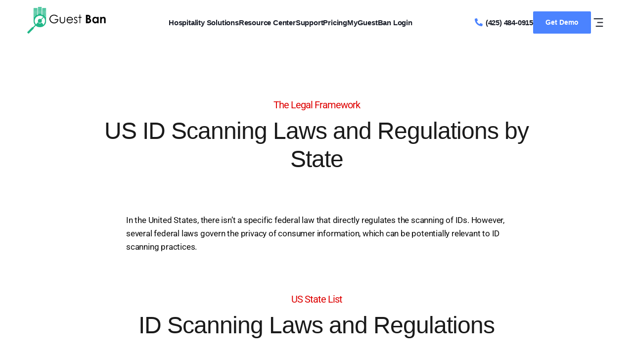

--- FILE ---
content_type: text/html; charset=UTF-8
request_url: https://guestban.com/id-scanning-laws/
body_size: 26039
content:
<!doctype html><html lang="en-US" prefix="og: https://ogp.me/ns#"><head><script data-no-optimize="1">var litespeed_docref=sessionStorage.getItem("litespeed_docref");litespeed_docref&&(Object.defineProperty(document,"referrer",{get:function(){return litespeed_docref}}),sessionStorage.removeItem("litespeed_docref"));</script> <meta charset="UTF-8"><meta name="viewport" content="width=device-width, initial-scale=1"><link rel="profile" href="https://gmpg.org/xfn/11"><style>img:is([sizes="auto" i], [sizes^="auto," i]) { contain-intrinsic-size: 3000px 1500px }</style> <script id="google_gtagjs-js-consent-mode-data-layer" type="litespeed/javascript">window.dataLayer=window.dataLayer||[];function gtag(){dataLayer.push(arguments)}
gtag('consent','default',{"ad_personalization":"denied","ad_storage":"denied","ad_user_data":"denied","analytics_storage":"denied","functionality_storage":"denied","security_storage":"denied","personalization_storage":"denied","region":["AT","BE","BG","CH","CY","CZ","DE","DK","EE","ES","FI","FR","GB","GR","HR","HU","IE","IS","IT","LI","LT","LU","LV","MT","NL","NO","PL","PT","RO","SE","SI","SK"],"wait_for_update":500});window._googlesitekitConsentCategoryMap={"statistics":["analytics_storage"],"marketing":["ad_storage","ad_user_data","ad_personalization"],"functional":["functionality_storage","security_storage"],"preferences":["personalization_storage"]};window._googlesitekitConsents={"ad_personalization":"denied","ad_storage":"denied","ad_user_data":"denied","analytics_storage":"denied","functionality_storage":"denied","security_storage":"denied","personalization_storage":"denied","region":["AT","BE","BG","CH","CY","CZ","DE","DK","EE","ES","FI","FR","GB","GR","HR","HU","IE","IS","IT","LI","LT","LU","LV","MT","NL","NO","PL","PT","RO","SE","SI","SK"],"wait_for_update":500}</script> <title>ID Scanning Laws - Guest Ban | ID Scanning for Hospitality</title><meta name="description" content="Together, Guest Ban and AATN provide a robust solution to safeguard our communities and ensure the safety and well-being of every guest"/><meta name="robots" content="follow, index, max-snippet:-1, max-video-preview:-1, max-image-preview:large"/><link rel="canonical" href="https://guestban.com/id-scanning-laws/" /><meta property="og:locale" content="en_US" /><meta property="og:type" content="article" /><meta property="og:title" content="ID Scanning Laws - Guest Ban | ID Scanning for Hospitality" /><meta property="og:description" content="Together, Guest Ban and AATN provide a robust solution to safeguard our communities and ensure the safety and well-being of every guest" /><meta property="og:url" content="https://guestban.com/id-scanning-laws/" /><meta property="og:site_name" content="Guest Ban ID Scanning" /><meta property="article:publisher" content="https://www.facebook.com/guestbanhospitality" /><meta property="og:updated_time" content="2025-02-11T19:06:46-08:00" /><meta property="og:image" content="https://guestban.com/wp-content/uploads/2023/06/Phoenix-Arizona-Guest-Ban.jpg" /><meta property="og:image:secure_url" content="https://guestban.com/wp-content/uploads/2023/06/Phoenix-Arizona-Guest-Ban.jpg" /><meta property="og:image:width" content="1920" /><meta property="og:image:height" content="719" /><meta property="og:image:alt" content="Phoenix Arizona Guest Ban Human Trafficking Awareness" /><meta property="og:image:type" content="image/jpeg" /><meta name="twitter:card" content="summary_large_image" /><meta name="twitter:title" content="ID Scanning Laws - Guest Ban | ID Scanning for Hospitality" /><meta name="twitter:description" content="Together, Guest Ban and AATN provide a robust solution to safeguard our communities and ensure the safety and well-being of every guest" /><meta name="twitter:site" content="@guest_ban" /><meta name="twitter:creator" content="@guest_ban" /><meta name="twitter:image" content="https://guestban.com/wp-content/uploads/2023/06/Phoenix-Arizona-Guest-Ban.jpg" /><meta name="twitter:label1" content="Time to read" /><meta name="twitter:data1" content="4 minutes" /><link rel='dns-prefetch' href='//www.googletagmanager.com' /><link rel='dns-prefetch' href='//fonts.googleapis.com' /><style>:root {--softgen-grey-color: #5d6374; --softgen-primary-color: #4b83ff; --softgen-secondary-color: #089fac; --softgen-dark: #110718; --softgen-dark-color: #191d28; --softgen-grey-light-color: #b8b8b8; --softgen-bg-primary-transparent: rgba(255, 106, 50, 0.7); --softgen-bg-secondary-transparent: rgba(8, 159, 172, 0.6); --softgen-bg-dark: #110718; --softgen-bg-dark-light: #212140; --softgen-bg-gradiant-color: linear-gradient(45deg, rgba(101, 182, 255, 1) 0%, rgba(75, 131, 255, 1) 100%); --softgen-bg-gradiant-transparent: linear-gradient(45deg, rgba(101, 182, 255, 0.9) 0%, rgba(75, 131, 255, 0.9) 100%);--softgen-secondary-font: "DM Sans", sans-serif;--softgen-primary-font: "DM Sans", sans-serif;--softgen-white-color: #fff; --softgen-bg-white: #fff; --softgen-bg-light-color: #F3F7FE; --softgen-border-color: #11071820; --softgen-shadow-sm: 0px 8px 16px 0px rgba(0, 0, 0, 0.04); --softgen-shadow-lg: 0px 30px 60px 0px rgba(10.000000000000004, 42.999999999999964, 82.99999999999999, 0.14901960784313725);}</style><link data-optimized="2" rel="stylesheet" href="https://guestban.com/wp-content/litespeed/css/ab866865510a3ca5f28e0ccb6220cebe.css?ver=85d81" /><style id='classic-theme-styles-inline-css'>/*! This file is auto-generated */
.wp-block-button__link{color:#fff;background-color:#32373c;border-radius:9999px;box-shadow:none;text-decoration:none;padding:calc(.667em + 2px) calc(1.333em + 2px);font-size:1.125em}.wp-block-file__button{background:#32373c;color:#fff;text-decoration:none}</style><style id='global-styles-inline-css'>:root{--wp--preset--aspect-ratio--square: 1;--wp--preset--aspect-ratio--4-3: 4/3;--wp--preset--aspect-ratio--3-4: 3/4;--wp--preset--aspect-ratio--3-2: 3/2;--wp--preset--aspect-ratio--2-3: 2/3;--wp--preset--aspect-ratio--16-9: 16/9;--wp--preset--aspect-ratio--9-16: 9/16;--wp--preset--color--black: #000000;--wp--preset--color--cyan-bluish-gray: #abb8c3;--wp--preset--color--white: #ffffff;--wp--preset--color--pale-pink: #f78da7;--wp--preset--color--vivid-red: #cf2e2e;--wp--preset--color--luminous-vivid-orange: #ff6900;--wp--preset--color--luminous-vivid-amber: #fcb900;--wp--preset--color--light-green-cyan: #7bdcb5;--wp--preset--color--vivid-green-cyan: #00d084;--wp--preset--color--pale-cyan-blue: #8ed1fc;--wp--preset--color--vivid-cyan-blue: #0693e3;--wp--preset--color--vivid-purple: #9b51e0;--wp--preset--gradient--vivid-cyan-blue-to-vivid-purple: linear-gradient(135deg,rgba(6,147,227,1) 0%,rgb(155,81,224) 100%);--wp--preset--gradient--light-green-cyan-to-vivid-green-cyan: linear-gradient(135deg,rgb(122,220,180) 0%,rgb(0,208,130) 100%);--wp--preset--gradient--luminous-vivid-amber-to-luminous-vivid-orange: linear-gradient(135deg,rgba(252,185,0,1) 0%,rgba(255,105,0,1) 100%);--wp--preset--gradient--luminous-vivid-orange-to-vivid-red: linear-gradient(135deg,rgba(255,105,0,1) 0%,rgb(207,46,46) 100%);--wp--preset--gradient--very-light-gray-to-cyan-bluish-gray: linear-gradient(135deg,rgb(238,238,238) 0%,rgb(169,184,195) 100%);--wp--preset--gradient--cool-to-warm-spectrum: linear-gradient(135deg,rgb(74,234,220) 0%,rgb(151,120,209) 20%,rgb(207,42,186) 40%,rgb(238,44,130) 60%,rgb(251,105,98) 80%,rgb(254,248,76) 100%);--wp--preset--gradient--blush-light-purple: linear-gradient(135deg,rgb(255,206,236) 0%,rgb(152,150,240) 100%);--wp--preset--gradient--blush-bordeaux: linear-gradient(135deg,rgb(254,205,165) 0%,rgb(254,45,45) 50%,rgb(107,0,62) 100%);--wp--preset--gradient--luminous-dusk: linear-gradient(135deg,rgb(255,203,112) 0%,rgb(199,81,192) 50%,rgb(65,88,208) 100%);--wp--preset--gradient--pale-ocean: linear-gradient(135deg,rgb(255,245,203) 0%,rgb(182,227,212) 50%,rgb(51,167,181) 100%);--wp--preset--gradient--electric-grass: linear-gradient(135deg,rgb(202,248,128) 0%,rgb(113,206,126) 100%);--wp--preset--gradient--midnight: linear-gradient(135deg,rgb(2,3,129) 0%,rgb(40,116,252) 100%);--wp--preset--font-size--small: 13px;--wp--preset--font-size--medium: 20px;--wp--preset--font-size--large: 36px;--wp--preset--font-size--x-large: 42px;--wp--preset--spacing--20: 0.44rem;--wp--preset--spacing--30: 0.67rem;--wp--preset--spacing--40: 1rem;--wp--preset--spacing--50: 1.5rem;--wp--preset--spacing--60: 2.25rem;--wp--preset--spacing--70: 3.38rem;--wp--preset--spacing--80: 5.06rem;--wp--preset--shadow--natural: 6px 6px 9px rgba(0, 0, 0, 0.2);--wp--preset--shadow--deep: 12px 12px 50px rgba(0, 0, 0, 0.4);--wp--preset--shadow--sharp: 6px 6px 0px rgba(0, 0, 0, 0.2);--wp--preset--shadow--outlined: 6px 6px 0px -3px rgba(255, 255, 255, 1), 6px 6px rgba(0, 0, 0, 1);--wp--preset--shadow--crisp: 6px 6px 0px rgba(0, 0, 0, 1);}:where(.is-layout-flex){gap: 0.5em;}:where(.is-layout-grid){gap: 0.5em;}body .is-layout-flex{display: flex;}.is-layout-flex{flex-wrap: wrap;align-items: center;}.is-layout-flex > :is(*, div){margin: 0;}body .is-layout-grid{display: grid;}.is-layout-grid > :is(*, div){margin: 0;}:where(.wp-block-columns.is-layout-flex){gap: 2em;}:where(.wp-block-columns.is-layout-grid){gap: 2em;}:where(.wp-block-post-template.is-layout-flex){gap: 1.25em;}:where(.wp-block-post-template.is-layout-grid){gap: 1.25em;}.has-black-color{color: var(--wp--preset--color--black) !important;}.has-cyan-bluish-gray-color{color: var(--wp--preset--color--cyan-bluish-gray) !important;}.has-white-color{color: var(--wp--preset--color--white) !important;}.has-pale-pink-color{color: var(--wp--preset--color--pale-pink) !important;}.has-vivid-red-color{color: var(--wp--preset--color--vivid-red) !important;}.has-luminous-vivid-orange-color{color: var(--wp--preset--color--luminous-vivid-orange) !important;}.has-luminous-vivid-amber-color{color: var(--wp--preset--color--luminous-vivid-amber) !important;}.has-light-green-cyan-color{color: var(--wp--preset--color--light-green-cyan) !important;}.has-vivid-green-cyan-color{color: var(--wp--preset--color--vivid-green-cyan) !important;}.has-pale-cyan-blue-color{color: var(--wp--preset--color--pale-cyan-blue) !important;}.has-vivid-cyan-blue-color{color: var(--wp--preset--color--vivid-cyan-blue) !important;}.has-vivid-purple-color{color: var(--wp--preset--color--vivid-purple) !important;}.has-black-background-color{background-color: var(--wp--preset--color--black) !important;}.has-cyan-bluish-gray-background-color{background-color: var(--wp--preset--color--cyan-bluish-gray) !important;}.has-white-background-color{background-color: var(--wp--preset--color--white) !important;}.has-pale-pink-background-color{background-color: var(--wp--preset--color--pale-pink) !important;}.has-vivid-red-background-color{background-color: var(--wp--preset--color--vivid-red) !important;}.has-luminous-vivid-orange-background-color{background-color: var(--wp--preset--color--luminous-vivid-orange) !important;}.has-luminous-vivid-amber-background-color{background-color: var(--wp--preset--color--luminous-vivid-amber) !important;}.has-light-green-cyan-background-color{background-color: var(--wp--preset--color--light-green-cyan) !important;}.has-vivid-green-cyan-background-color{background-color: var(--wp--preset--color--vivid-green-cyan) !important;}.has-pale-cyan-blue-background-color{background-color: var(--wp--preset--color--pale-cyan-blue) !important;}.has-vivid-cyan-blue-background-color{background-color: var(--wp--preset--color--vivid-cyan-blue) !important;}.has-vivid-purple-background-color{background-color: var(--wp--preset--color--vivid-purple) !important;}.has-black-border-color{border-color: var(--wp--preset--color--black) !important;}.has-cyan-bluish-gray-border-color{border-color: var(--wp--preset--color--cyan-bluish-gray) !important;}.has-white-border-color{border-color: var(--wp--preset--color--white) !important;}.has-pale-pink-border-color{border-color: var(--wp--preset--color--pale-pink) !important;}.has-vivid-red-border-color{border-color: var(--wp--preset--color--vivid-red) !important;}.has-luminous-vivid-orange-border-color{border-color: var(--wp--preset--color--luminous-vivid-orange) !important;}.has-luminous-vivid-amber-border-color{border-color: var(--wp--preset--color--luminous-vivid-amber) !important;}.has-light-green-cyan-border-color{border-color: var(--wp--preset--color--light-green-cyan) !important;}.has-vivid-green-cyan-border-color{border-color: var(--wp--preset--color--vivid-green-cyan) !important;}.has-pale-cyan-blue-border-color{border-color: var(--wp--preset--color--pale-cyan-blue) !important;}.has-vivid-cyan-blue-border-color{border-color: var(--wp--preset--color--vivid-cyan-blue) !important;}.has-vivid-purple-border-color{border-color: var(--wp--preset--color--vivid-purple) !important;}.has-vivid-cyan-blue-to-vivid-purple-gradient-background{background: var(--wp--preset--gradient--vivid-cyan-blue-to-vivid-purple) !important;}.has-light-green-cyan-to-vivid-green-cyan-gradient-background{background: var(--wp--preset--gradient--light-green-cyan-to-vivid-green-cyan) !important;}.has-luminous-vivid-amber-to-luminous-vivid-orange-gradient-background{background: var(--wp--preset--gradient--luminous-vivid-amber-to-luminous-vivid-orange) !important;}.has-luminous-vivid-orange-to-vivid-red-gradient-background{background: var(--wp--preset--gradient--luminous-vivid-orange-to-vivid-red) !important;}.has-very-light-gray-to-cyan-bluish-gray-gradient-background{background: var(--wp--preset--gradient--very-light-gray-to-cyan-bluish-gray) !important;}.has-cool-to-warm-spectrum-gradient-background{background: var(--wp--preset--gradient--cool-to-warm-spectrum) !important;}.has-blush-light-purple-gradient-background{background: var(--wp--preset--gradient--blush-light-purple) !important;}.has-blush-bordeaux-gradient-background{background: var(--wp--preset--gradient--blush-bordeaux) !important;}.has-luminous-dusk-gradient-background{background: var(--wp--preset--gradient--luminous-dusk) !important;}.has-pale-ocean-gradient-background{background: var(--wp--preset--gradient--pale-ocean) !important;}.has-electric-grass-gradient-background{background: var(--wp--preset--gradient--electric-grass) !important;}.has-midnight-gradient-background{background: var(--wp--preset--gradient--midnight) !important;}.has-small-font-size{font-size: var(--wp--preset--font-size--small) !important;}.has-medium-font-size{font-size: var(--wp--preset--font-size--medium) !important;}.has-large-font-size{font-size: var(--wp--preset--font-size--large) !important;}.has-x-large-font-size{font-size: var(--wp--preset--font-size--x-large) !important;}
:where(.wp-block-post-template.is-layout-flex){gap: 1.25em;}:where(.wp-block-post-template.is-layout-grid){gap: 1.25em;}
:where(.wp-block-columns.is-layout-flex){gap: 2em;}:where(.wp-block-columns.is-layout-grid){gap: 2em;}
:root :where(.wp-block-pullquote){font-size: 1.5em;line-height: 1.6;}</style><style id='woocommerce-inline-inline-css'>.woocommerce form .form-row .required { visibility: visible; }</style><style id='softgen-style-inline-css'>.error-page-wrap{background-image: url(https://guestban.com/wp-content/webp-express/webp-images/themes/softgen/assets/img/gradient/gradient-bg-1.jpg.webp)}.footer-wrapper{background-image: url(https://guestban.com/wp-content/webp-express/webp-images/themes/softgen/assets/img/gradient/gradient-bg-2.jpg.webp)}</style><style id='heateor_sss_frontend_css-inline-css'>.heateor_sss_button_instagram span.heateor_sss_svg,a.heateor_sss_instagram span.heateor_sss_svg{background:radial-gradient(circle at 30% 107%,#fdf497 0,#fdf497 5%,#fd5949 45%,#d6249f 60%,#285aeb 90%)}.heateor_sss_horizontal_sharing .heateor_sss_svg,.heateor_sss_standard_follow_icons_container .heateor_sss_svg{color:#fff;border-width:0px;border-style:solid;border-color:transparent}.heateor_sss_horizontal_sharing .heateorSssTCBackground{color:#666}.heateor_sss_horizontal_sharing span.heateor_sss_svg:hover,.heateor_sss_standard_follow_icons_container span.heateor_sss_svg:hover{border-color:transparent;}.heateor_sss_vertical_sharing span.heateor_sss_svg,.heateor_sss_floating_follow_icons_container span.heateor_sss_svg{color:#fff;border-width:0px;border-style:solid;border-color:transparent;}.heateor_sss_vertical_sharing .heateorSssTCBackground{color:#666;}.heateor_sss_vertical_sharing span.heateor_sss_svg:hover,.heateor_sss_floating_follow_icons_container span.heateor_sss_svg:hover{border-color:transparent;}@media screen and (max-width:783px) {.heateor_sss_vertical_sharing{display:none!important}}</style> <script type="litespeed/javascript" data-src="https://guestban.com/wp-includes/js/jquery/jquery.min.js" id="jquery-core-js"></script> <script id="wc-add-to-cart-js-extra" type="litespeed/javascript">var wc_add_to_cart_params={"ajax_url":"\/wp-admin\/admin-ajax.php","wc_ajax_url":"\/?wc-ajax=%%endpoint%%","i18n_view_cart":"View cart","cart_url":"https:\/\/guestban.com\/cart\/","is_cart":"","cart_redirect_after_add":"yes"}</script> <script id="slicewp-script-tracking-js-before" type="litespeed/javascript">var slicewp_ajaxurl="https:\/\/guestban.com\/wp-admin\/admin-ajax.php";var slicewp={"ajaxurl":"https:\/\/guestban.com\/wp-admin\/admin-ajax.php","cookie_duration":30,"affiliate_credit":"last","affiliate_keyword":"a","predefined_date_ranges":{"past_7_days":"Past 7 days","past_30_days":"Past 30 days","week_to_date":"Week to date","month_to_date":"Month to date","year_to_date":"Year to date","last_week":"Last week","last_month":"Last month","last_year":"Last year"},"settings":{"active_currency":"USD","currency_symbol_position":"before","currency_thousands_separator":",","currency_decimal_separator":"."}}</script> <script id="signup-fee-fix-js-after" type="litespeed/javascript">document.addEventListener("DOMContentLiteSpeedLoaded",function(){document.querySelectorAll('.wps_sfw_interval').forEach(function(span){span.textContent=span.textContent.replace(/\/\s*Year/,' / Yearly ')});document.querySelectorAll('.wps_sfw_signup_fee').forEach(function(feeSpan){var priceEl=feeSpan.querySelector('.woocommerce-Price-amount.amount');if(!priceEl)return;var priceHTML=priceEl.outerHTML;feeSpan.innerHTML=priceHTML+' Scanner Cost'})})</script>  <script type="litespeed/javascript" data-src="https://www.googletagmanager.com/gtag/js?id=GT-KVM4WFJ" id="google_gtagjs-js"></script> <script id="google_gtagjs-js-after" type="litespeed/javascript">window.dataLayer=window.dataLayer||[];function gtag(){dataLayer.push(arguments)}
gtag("set","linker",{"domains":["guestban.com"]});gtag("js",new Date());gtag("set","developer_id.dZTNiMT",!0);gtag("config","GT-KVM4WFJ",{"googlesitekit_post_type":"page"});gtag("config","AW-627617564");window._googlesitekit=window._googlesitekit||{};window._googlesitekit.throttledEvents=[];window._googlesitekit.gtagEvent=(name,data)=>{var key=JSON.stringify({name,data});if(!!window._googlesitekit.throttledEvents[key]){return}window._googlesitekit.throttledEvents[key]=!0;setTimeout(()=>{delete window._googlesitekit.throttledEvents[key]},5);gtag("event",name,{...data,event_source:"site-kit"})}</script> <link rel="https://api.w.org/" href="https://guestban.com/wp-json/" /><link rel="alternate" title="JSON" type="application/json" href="https://guestban.com/wp-json/wp/v2/pages/12484" /><link rel='shortlink' href='https://guestban.com/?p=12484' /><link rel="alternate" title="oEmbed (JSON)" type="application/json+oembed" href="https://guestban.com/wp-json/oembed/1.0/embed?url=https%3A%2F%2Fguestban.com%2Fid-scanning-laws%2F" /><link rel="alternate" title="oEmbed (XML)" type="text/xml+oembed" href="https://guestban.com/wp-json/oembed/1.0/embed?url=https%3A%2F%2Fguestban.com%2Fid-scanning-laws%2F&#038;format=xml" /><meta name="generator" content="Site Kit by Google 1.165.0" /><style>#h5vpQuickPlayer { width: 100%; max-width: 100%; margin: 0 auto; }</style> <script type="litespeed/javascript">(function(c,l,a,r,i,t,y){c[a]=c[a]||function(){(c[a].q=c[a].q||[]).push(arguments)};t=l.createElement(r);t.async=1;t.src="https://www.clarity.ms/tag/"+i+"?ref=wordpress";y=l.getElementsByTagName(r)[0];y.parentNode.insertBefore(t,y)})(window,document,"clarity","script","u6a0r7rjdy")</script>  <script type="litespeed/javascript">!function(f,b,e,v,n,t,s){if(f.fbq)return;n=f.fbq=function(){n.callMethod?n.callMethod.apply(n,arguments):n.queue.push(arguments)};if(!f._fbq)f._fbq=n;n.push=n;n.loaded=!0;n.version='2.0';n.queue=[];t=b.createElement(e);t.async=!0;t.src=v;s=b.getElementsByTagName(e)[0];s.parentNode.insertBefore(t,s)}(window,document,'script','https://connect.facebook.net/en_US/fbevents.js');fbq('init','437159539261751');fbq('track','PageView')</script> <noscript><img height="1" width="1" style="display:none"
src="https://www.facebook.com/tr?id=437159539261751&ev=PageView&noscript=1"
/></noscript>
<noscript><style>.woocommerce-product-gallery{ opacity: 1 !important; }</style></noscript><meta name="generator" content="Elementor 3.33.0; features: additional_custom_breakpoints; settings: css_print_method-external, google_font-enabled, font_display-auto"> <script type="litespeed/javascript">var elementskit_module_parallax_url="https://guestban.com/wp-content/plugins/elementskit/modules/parallax/"</script> <meta name="generator" content="optimization-detective 1.0.0-beta3"><style>.e-con.e-parent:nth-of-type(n+4):not(.e-lazyloaded):not(.e-no-lazyload),
				.e-con.e-parent:nth-of-type(n+4):not(.e-lazyloaded):not(.e-no-lazyload) * {
					background-image: none !important;
				}
				@media screen and (max-height: 1024px) {
					.e-con.e-parent:nth-of-type(n+3):not(.e-lazyloaded):not(.e-no-lazyload),
					.e-con.e-parent:nth-of-type(n+3):not(.e-lazyloaded):not(.e-no-lazyload) * {
						background-image: none !important;
					}
				}
				@media screen and (max-height: 640px) {
					.e-con.e-parent:nth-of-type(n+2):not(.e-lazyloaded):not(.e-no-lazyload),
					.e-con.e-parent:nth-of-type(n+2):not(.e-lazyloaded):not(.e-no-lazyload) * {
						background-image: none !important;
					}
				}</style><style class="wpcode-css-snippet">.phone-contact-inner {
  display: inline-flex;
  align-items: center;
  text-decoration: none;
  transition: color .3s ease;
}

.phone-icon {
  width: 16px;
  height: 16px;
  margin-right: 6px;
  fill: #4B83FF;                 /* your blue */
  transition: transform .3s ease, fill .3s ease;
}

.phone-number {
  font-family: var(--softgen-primary-font);
  color: var(--softgen-dark-color);
  font-size: 15px;
  line-height: 1;
  font-weight: 700;
  transition: color .3s ease;
}

/* Hover effects */
.phone-contact-inner:hover .phone-icon {
  transform: scale(1.2);
  fill: #3561cc;                 /* slightly darker on hover */
}

.phone-contact-inner:hover .phone-number {
  color: #4B83FF;                /* match your icon colour */
}

.lines {
    display: none !important;
}

.animated-dots {
    display: none !important;
}

.elementor-7784 .elementor-element.elementor-element-aaef4a1:not(.elementor-motion-effects-element-type-background),
.elementor-7784 .elementor-element.elementor-element-aaef4a1 > .elementor-motion-effects-container > .elementor-motion-effects-layer,
.elementor-494 .elementor-element.elementor-element-7020658:not(.elementor-motion-effects-element-type-background),
.elementor-494 .elementor-element.elementor-element-7020658 > .elementor-motion-effects-container > .elementor-motion-effects-layer,
.elementor-element.elementor-element-3cebbd0.animated-bg-yes.e-flex.e-con-boxed.e-con.e-parent.elementskit-parallax-multi-container.e-lazyloaded,
.elementor-element.elementor-element-fabbcd3.animated-bg-yes.e-flex.e-con-boxed.e-con.e-parent.e-lazyloaded.elementskit-parallax-multi-container,
.elementor-element.elementor-element-717422e.animated-bg-yes.e-flex.e-con-boxed.e-con.e-parent.elementskit-parallax-multi-container.e-lazyloaded {
    background-image: url(https://guestban.com/wp-content/webp-express/webp-images/uploads/2024/04/gradiant-bg-2.jpg.webp);
}
@media screen and (max-width: 768px) {
  img.phone-icon {
    display: none;
  }
}</style> <script type="litespeed/javascript">(function(w,d,s,l,i){w[l]=w[l]||[];w[l].push({'gtm.start':new Date().getTime(),event:'gtm.js'});var f=d.getElementsByTagName(s)[0],j=d.createElement(s),dl=l!='dataLayer'?'&l='+l:'';j.async=!0;j.src='https://www.googletagmanager.com/gtm.js?id='+i+dl;f.parentNode.insertBefore(j,f)})(window,document,'script','dataLayer','GTM-W25QVF6')</script> <link rel="icon" href="https://guestban.com/wp-content/uploads/2021/12/cropped-app-min-32x32.jpg" sizes="32x32" /><link rel="icon" href="https://guestban.com/wp-content/uploads/2021/12/cropped-app-min-192x192.jpg" sizes="192x192" /><link rel="apple-touch-icon" href="https://guestban.com/wp-content/uploads/2021/12/cropped-app-min-180x180.jpg" /><meta name="msapplication-TileImage" content="https://guestban.com/wp-content/uploads/2021/12/cropped-app-min-270x270.jpg" /><link rel="preload" href="https://guestban.com/wp-content/uploads/2024/11/Guest-Ban-Logo-1.png" as="image"></head><body class="wp-singular page-template page-template-elementor_header_footer page page-id-12484 page-parent wp-custom-logo wp-theme-softgen theme-softgen woocommerce-no-js is-primary-menu no-page-banner sticky-enable elementor-default elementor-template-full-width elementor-kit-8189 elementor-page elementor-page-12484">
<noscript>
<iframe data-lazyloaded="1" src="about:blank" data-litespeed-src="https://www.googletagmanager.com/ns.html?id=GTM-W25QVF6" height="0" width="0" style="display:none;visibility:hidden"></iframe>
</noscript><div id="page" class="site">
<a class="skip-link screen-reader-text" href="#primary">Skip to content</a><header class="header-wrapper header-color-scheme-black" style=""><div class="navigation-wrapper"><div class="container"><div class="navigation-inner"><div class="site-logo">
<a href="https://guestban.com/"><img class="is-sticky-logo" src="https://guestban.com/wp-content/webp-express/webp-images/uploads/2024/11/Guest-Ban-Logo-1.png.webp"  alt="Guest Ban"/><img class="sticky-logo" src="https://guestban.com/wp-content/webp-express/webp-images/uploads/2024/11/Guest-Ban-Logo-1.png.webp"  alt="Guest Ban"/></a></div><nav class="navigation-menu"><ul id="menu-home-menu" class="main-menu"><li id="menu-item-14083" class="menu-item menu-item-type-post_type menu-item-object-page menu-item-has-children menu-item-14083"><a href="https://guestban.com/hospitality/">Hospitality Solutions</a><ul class="sub-menu"><li id="menu-item-14542" class="menu-item menu-item-type-post_type menu-item-object-page menu-item-has-children menu-item-14542"><a href="https://guestban.com/hospitality/">PMS Compatibility</a><ul class="sub-menu"><li id="menu-item-18072" class="menu-item menu-item-type-post_type menu-item-object-page menu-item-18072"><a href="https://guestban.com/choice-advantage-id-scanning/">ID Scanning for Choice Advantage</a></li><li id="menu-item-18066" class="menu-item menu-item-type-post_type menu-item-object-page menu-item-18066"><a href="https://guestban.com/id-scanning-for-infor-pms/">ID Scanning for Infor PMS</a></li><li id="menu-item-18067" class="menu-item menu-item-type-post_type menu-item-object-page menu-item-18067"><a href="https://guestban.com/id-scanning-for-visual-matrix-pms/">ID Scanning for Visual Matrix PMS</a></li><li id="menu-item-18068" class="menu-item menu-item-type-post_type menu-item-object-page menu-item-18068"><a href="https://guestban.com/id-scanning-for-skytouch-pms/">ID Scanning for SkyTouch PMS</a></li><li id="menu-item-18069" class="menu-item menu-item-type-post_type menu-item-object-page menu-item-18069"><a href="https://guestban.com/id-scanning-for-autoclerk-cloud-pms/">ID Scanning for AutoClerk Cloud PMS</a></li><li id="menu-item-18070" class="menu-item menu-item-type-post_type menu-item-object-page menu-item-18070"><a href="https://guestban.com/id-scanning-for-hilton-onq-systems/">ID Scanning for Hilton ONQ Systems</a></li><li id="menu-item-18071" class="menu-item menu-item-type-post_type menu-item-object-page menu-item-18071"><a href="https://guestban.com/id-scanning-for-opera-cloud-pms/">ID Scanning for Opera Cloud PMS</a></li><li id="menu-item-18073" class="menu-item menu-item-type-post_type menu-item-object-page menu-item-18073"><a href="https://guestban.com/id-scanning-for-jonas-chorum-pms/">ID Scanning for Jonas Chorum</a></li><li id="menu-item-18438" class="menu-item menu-item-type-post_type menu-item-object-page menu-item-18438"><a href="https://guestban.com/synxis-id-scanning/">ID Scanning for Synxis Hub</a></li></ul></li><li id="menu-item-18065" class="menu-item menu-item-type-post_type menu-item-object-page menu-item-18065"><a href="https://guestban.com/enhanced-screening/">Enhanced Screening</a></li><li id="menu-item-11745" class="menu-item menu-item-type-post_type menu-item-object-page menu-item-11745"><a href="https://guestban.com/hotel-case-study/">Case Study</a></li><li id="menu-item-13921" class="menu-item menu-item-type-post_type menu-item-object-page menu-item-13921"><a href="https://guestban.com/how-it-works/">How It Works</a></li><li id="menu-item-18835" class="menu-item menu-item-type-post_type menu-item-object-page menu-item-18835"><a href="https://guestban.com/id-scanning-for-hotel/">ID Scanning for Hotel</a></li><li id="menu-item-11945" class="menu-item menu-item-type-post_type menu-item-object-page menu-item-11945"><a href="https://guestban.com/id-scanner-for-hotels/">ID Scanner for Hotels &#038; Hospitality</a></li><li id="menu-item-18836" class="menu-item menu-item-type-post_type menu-item-object-page menu-item-18836"><a href="https://guestban.com/law-enforcement/">Law Enforcement</a></li></ul></li><li id="menu-item-14543" class="menu-item menu-item-type-custom menu-item-object-custom current-menu-ancestor current-menu-parent menu-item-has-children menu-item-14543"><a href="#">Resource Center</a><ul class="sub-menu"><li id="menu-item-20441" class="menu-item menu-item-type-post_type menu-item-object-page menu-item-20441"><a href="https://guestban.com/housekeeping-time-cost-calculator/">Housekeeping Time &amp; Cost Calculator</a></li><li id="menu-item-11646" class="menu-item menu-item-type-post_type menu-item-object-page menu-item-11646"><a href="https://guestban.com/about-us/">About Us</a></li><li id="menu-item-13262" class="menu-item menu-item-type-post_type menu-item-object-page current-menu-item page_item page-item-12484 current_page_item menu-item-13262"><a href="https://guestban.com/id-scanning-laws/" aria-current="page">ID Scanning Laws</a></li><li id="menu-item-18437" class="menu-item menu-item-type-post_type menu-item-object-page menu-item-18437"><a href="https://guestban.com/blog/">News &#038; Insights</a></li><li id="menu-item-9589" class="menu-item menu-item-type-post_type menu-item-object-post menu-item-9589"><a href="https://guestban.com/can-a-hotel-refuse-service/">Can A Hotel Refuse Service?</a></li><li id="menu-item-9590" class="menu-item menu-item-type-post_type menu-item-object-post menu-item-9590"><a href="https://guestban.com/how-to-ban-a-guest-from-a-hotel/">How to Ban A Guest From A Hotel</a></li></ul></li><li id="menu-item-9578" class="menu-item menu-item-type-custom menu-item-object-custom menu-item-has-children menu-item-9578"><a href="https://guestban.com/contact/">Support</a><ul class="sub-menu"><li id="menu-item-9583" class="menu-item menu-item-type-post_type menu-item-object-page menu-item-9583"><a href="https://guestban.com/contact/">Contact</a></li><li id="menu-item-9577" class="menu-item menu-item-type-post_type menu-item-object-page menu-item-9577"><a href="https://guestban.com/demo/">Demo</a></li><li id="menu-item-11065" class="menu-item menu-item-type-post_type menu-item-object-page menu-item-11065"><a href="https://guestban.com/partner-program/">Partner Program</a></li><li id="menu-item-19509" class="menu-item menu-item-type-custom menu-item-object-custom menu-item-19509"><a href="https://download.remotepc.com/downloads/OTA/RemotePCAttended.exe">Remote Support</a></li></ul></li><li id="menu-item-9580" class="menu-item menu-item-type-post_type menu-item-object-page menu-item-9580"><a href="https://guestban.com/pricing/">Pricing</a></li><li id="menu-item-20307" class="menu-item menu-item-type-custom menu-item-object-custom menu-item-20307"><a href="https://myguestban.com/">MyGuestBan Login</a></li></ul></nav><div class="header-right"><div class="phone-contact-btn cursor-effect">
<a href="tel:4254840915" class="phone-contact-inner">
<img
src="https://guestban.com/wp-content/uploads/2025/07/phone-alt.svg"
alt="Call (425) 484-0915"
class="phone-icon"
/>
<span class="phone-number">(425) 484-0915</span>
</a></div><a href="https://guestban.com/demo" class="default-btn d-none d-lg-block d-md-block" target="_blank">Get Demo</a></li><button class="sidebar-trigger svg-bar-icon-anim"><svg class="svg-bar-icon" xmlns="http://www.w3.org/2000/svg" width="21" height="21" viewBox="0 0 21 21"><line x1="19" y1="3" x2="2" y2="3"></line><line x1="19" y1="10.5" x2="2" y2="10.5"></line><line x1="19" y1="18" x2="2" y2="18"></line></svg></button><div class="mobile-menu-icon">
<svg class="svg-bar-icon" xmlns="http://www.w3.org/2000/svg" width="21" height="21" viewBox="0 0 21 21"><line x1="19" y1="3" x2="2" y2="3"></line><line x1="19" y1="10.5" x2="2" y2="10.5"></line><line x1="19" y1="18" x2="2" y2="18"></line></svg></div></div></div></div></div></header><div id="popup-sidebox" class="popup-sidebox">
<button class="sidebox-close"><svg xmlns="http://www.w3.org/2000/svg" fill="none" viewBox="0 0 24 24" stroke-width="1.5" stroke="currentColor" class="w-6 h-6">
<path stroke-linecap="round" stroke-linejoin="round" d="M6 18 18 6M6 6l12 12" />
</svg>
</button><div class="sidebox-content"><div class="site-logo">
<a href="https://guestban.com/"><img src="https://guestban.com/wp-content/webp-express/webp-images/uploads/2024/11/Guest-Ban-Logo-1.png.webp" alt="Guest Ban"></a></div><p>Need help? Contact us anytime for support and inquiries!</p><ul class="sidebox-list"><li class="highlight"><span>Call For Support:</span>+1 (425) 484-0915</li><li><span>Email Now:</span>support@guestban.com</li></ul></div></div><div id="sidebox-overlay"></div><div data-elementor-type="wp-post" data-elementor-id="12484" class="elementor elementor-12484" data-elementor-post-type="page"><section class="elementor-section elementor-top-section elementor-element elementor-element-917e0c7 elementor-section-height-min-height elementor-section-items-bottom elementor-section-boxed elementor-section-height-default" data-id="917e0c7" data-element_type="section" data-settings="{&quot;background_background&quot;:&quot;slideshow&quot;,&quot;background_slideshow_gallery&quot;:[{&quot;id&quot;:12488,&quot;url&quot;:&quot;https:\/\/guestban.com\/wp-content\/uploads\/2023\/08\/US-ID-Scanning-Laws.jpg.webp&quot;}],&quot;background_slideshow_ken_burns&quot;:&quot;yes&quot;,&quot;background_slideshow_loop&quot;:&quot;yes&quot;,&quot;background_slideshow_slide_duration&quot;:5000,&quot;background_slideshow_slide_transition&quot;:&quot;fade&quot;,&quot;background_slideshow_transition_duration&quot;:500,&quot;background_slideshow_ken_burns_zoom_direction&quot;:&quot;in&quot;}"><div class="elementor-background-overlay"></div><div class="elementor-container elementor-column-gap-default"><div class="elementor-column elementor-col-100 elementor-top-column elementor-element elementor-element-4b02c84" data-id="4b02c84" data-element_type="column"><div class="elementor-widget-wrap elementor-element-populated"></div></div></div></section><section class="elementor-section elementor-top-section elementor-element elementor-element-087c6d3 elementor-section-boxed elementor-section-height-default elementor-section-height-default" data-id="087c6d3" data-element_type="section"><div class="elementor-container elementor-column-gap-default"><div class="elementor-column elementor-col-100 elementor-top-column elementor-element elementor-element-8e3b1d5" data-id="8e3b1d5" data-element_type="column"><div class="elementor-widget-wrap elementor-element-populated"><section class="elementor-section elementor-inner-section elementor-element elementor-element-3b27777 elementor-section-boxed elementor-section-height-default elementor-section-height-default" data-id="3b27777" data-element_type="section"><div class="elementor-container elementor-column-gap-default"><div class="elementor-column elementor-col-100 elementor-inner-column elementor-element elementor-element-5cf731d" data-id="5cf731d" data-element_type="column"><div class="elementor-widget-wrap elementor-element-populated"><div class="elementor-element elementor-element-a2ee038 elementor-widget elementor-widget-elementskit-heading" data-id="a2ee038" data-element_type="widget" data-settings="{&quot;ekit_we_effect_on&quot;:&quot;none&quot;}" data-widget_type="elementskit-heading.default"><div class="elementor-widget-container"><div class="ekit-wid-con" ><div class="ekit-heading elementskit-section-title-wraper text_center   ekit_heading_tablet-   ekit_heading_mobile-"><h2 class="elementskit-section-subtitle">
The Legal Framework</h2><h3 class="ekit-heading--title elementskit-section-title">US ID Scanning Laws and Regulations by State</h3></div></div></div></div></div></div></div></section><section class="elementor-section elementor-inner-section elementor-element elementor-element-1d1f25c elementor-section-boxed elementor-section-height-default elementor-section-height-default" data-id="1d1f25c" data-element_type="section"><div class="elementor-container elementor-column-gap-default"><div class="elementor-column elementor-col-100 elementor-inner-column elementor-element elementor-element-78daaf8" data-id="78daaf8" data-element_type="column"><div class="elementor-widget-wrap elementor-element-populated"><div class="elementor-element elementor-element-127a7ee elementor-widget elementor-widget-text-editor" data-id="127a7ee" data-element_type="widget" data-settings="{&quot;ekit_we_effect_on&quot;:&quot;none&quot;}" data-widget_type="text-editor.default"><div class="elementor-widget-container"><p>In the United States, there isn&#8217;t a specific federal law that directly regulates the scanning of IDs. However, several federal laws govern the privacy of consumer information, which can be potentially relevant to ID scanning practices.</p></div></div></div></div></div></section></div></div></div></section><section class="elementor-section elementor-top-section elementor-element elementor-element-ad14401 elementor-section-boxed elementor-section-height-default elementor-section-height-default" data-id="ad14401" data-element_type="section"><div class="elementor-container elementor-column-gap-default"><div class="elementor-column elementor-col-100 elementor-top-column elementor-element elementor-element-f2ab8a0" data-id="f2ab8a0" data-element_type="column"><div class="elementor-widget-wrap elementor-element-populated"><div class="elementor-element elementor-element-aa5bdfe elementor-widget elementor-widget-mdp-mapper-elementor" data-id="aa5bdfe" data-element_type="widget" data-settings="{&quot;ekit_we_effect_on&quot;:&quot;none&quot;}" data-widget_type="mdp-mapper-elementor.default"><div class="elementor-widget-container"><div class="mdp-mapper-elementor-box mdp-mapper-elementor-custom-display-type"
data-resolution="provinces"
data-tooltip-trigger="focus"
data-tooltip-font-size=""
data-tooltip-text-bold="no"
data-tooltip-text-italic="no"
data-display-type="custom"
data-map-height="[]"
data-map-width="[]"
data-display-mode="regions"
data-inactive-region-color=""
data-background-color="#FDFDFD"
data-region-to-display="US"
data-magnifying-glass-zoom=""
data-regions="[{&quot;_id&quot;:&quot;2530d9c&quot;,&quot;enable_regions_link&quot;:&quot;yes&quot;,&quot;regions_link&quot;:{&quot;url&quot;:&quot;https:\/\/guestban.com\/washington-id-scanning-laws&quot;,&quot;is_external&quot;:true,&quot;nofollow&quot;:true,&quot;custom_attributes&quot;:&quot;&quot;},&quot;active_region_color&quot;:&quot;#3483E7&quot;,&quot;active_region_name&quot;:&quot;Washington&quot;,&quot;region_code_name&quot;:&quot;WA&quot;,&quot;region_tooltip_content&quot;:&quot;&quot;},{&quot;enable_regions_link&quot;:&quot;yes&quot;,&quot;regions_link&quot;:{&quot;url&quot;:&quot;https:\/\/guestban.com\/alaska-id-scanning-laws&quot;,&quot;is_external&quot;:true,&quot;nofollow&quot;:true,&quot;custom_attributes&quot;:&quot;&quot;},&quot;active_region_color&quot;:&quot;#3483E7&quot;,&quot;active_region_name&quot;:&quot;Alaska&quot;,&quot;region_code_name&quot;:&quot;AK&quot;,&quot;_id&quot;:&quot;05c9bf3&quot;,&quot;region_tooltip_content&quot;:&quot;&quot;},{&quot;enable_regions_link&quot;:&quot;yes&quot;,&quot;regions_link&quot;:{&quot;url&quot;:&quot;https:\/\/guestban.com\/alabama-id-scanning-laws&quot;,&quot;is_external&quot;:true,&quot;nofollow&quot;:true,&quot;custom_attributes&quot;:&quot;&quot;},&quot;active_region_color&quot;:&quot;#3483E7&quot;,&quot;active_region_name&quot;:&quot;Alabama&quot;,&quot;region_code_name&quot;:&quot;AL&quot;,&quot;_id&quot;:&quot;5cdce40&quot;,&quot;region_tooltip_content&quot;:&quot;&quot;},{&quot;enable_regions_link&quot;:&quot;yes&quot;,&quot;regions_link&quot;:{&quot;url&quot;:&quot;https:\/\/guestban.com\/arizona-id-scanning-laws&quot;,&quot;is_external&quot;:true,&quot;nofollow&quot;:true,&quot;custom_attributes&quot;:&quot;&quot;},&quot;active_region_color&quot;:&quot;#3483E7&quot;,&quot;active_region_name&quot;:&quot;Arizona&quot;,&quot;region_code_name&quot;:&quot;AZ&quot;,&quot;_id&quot;:&quot;9251afe&quot;,&quot;region_tooltip_content&quot;:&quot;&quot;},{&quot;enable_regions_link&quot;:&quot;yes&quot;,&quot;regions_link&quot;:{&quot;url&quot;:&quot;https:\/\/guestban.com\/arkansas-id-scanning-laws&quot;,&quot;is_external&quot;:true,&quot;nofollow&quot;:true,&quot;custom_attributes&quot;:&quot;&quot;},&quot;active_region_color&quot;:&quot;#3483E7&quot;,&quot;active_region_name&quot;:&quot;Arkansas&quot;,&quot;region_code_name&quot;:&quot;AR&quot;,&quot;_id&quot;:&quot;d51e94c&quot;,&quot;region_tooltip_content&quot;:&quot;&quot;},{&quot;enable_regions_link&quot;:&quot;yes&quot;,&quot;regions_link&quot;:{&quot;url&quot;:&quot;https:\/\/guestban.com\/california-id-scanning-laws&quot;,&quot;is_external&quot;:true,&quot;nofollow&quot;:true,&quot;custom_attributes&quot;:&quot;&quot;},&quot;active_region_color&quot;:&quot;#3483E7&quot;,&quot;active_region_name&quot;:&quot;California&quot;,&quot;region_code_name&quot;:&quot;CA&quot;,&quot;_id&quot;:&quot;15a346a&quot;,&quot;region_tooltip_content&quot;:&quot;&quot;},{&quot;enable_regions_link&quot;:&quot;yes&quot;,&quot;regions_link&quot;:{&quot;url&quot;:&quot;https:\/\/guestban.com\/colorado-id-scanning-laws&quot;,&quot;is_external&quot;:true,&quot;nofollow&quot;:true,&quot;custom_attributes&quot;:&quot;&quot;},&quot;active_region_color&quot;:&quot;#3483E7&quot;,&quot;active_region_name&quot;:&quot;Colorado&quot;,&quot;region_code_name&quot;:&quot;CO&quot;,&quot;_id&quot;:&quot;ca9b6a1&quot;,&quot;region_tooltip_content&quot;:&quot;&quot;},{&quot;enable_regions_link&quot;:&quot;yes&quot;,&quot;regions_link&quot;:{&quot;url&quot;:&quot;https:\/\/guestban.com\/Connecticut-id-scanning-laws&quot;,&quot;is_external&quot;:true,&quot;nofollow&quot;:true,&quot;custom_attributes&quot;:&quot;&quot;},&quot;active_region_color&quot;:&quot;#3483E7&quot;,&quot;active_region_name&quot;:&quot;Connecticut&quot;,&quot;region_code_name&quot;:&quot;CT&quot;,&quot;_id&quot;:&quot;08e0afa&quot;,&quot;region_tooltip_content&quot;:&quot;&quot;},{&quot;enable_regions_link&quot;:&quot;yes&quot;,&quot;regions_link&quot;:{&quot;url&quot;:&quot;https:\/\/guestban.com\/Delaware-id-scanning-laws&quot;,&quot;is_external&quot;:true,&quot;nofollow&quot;:true,&quot;custom_attributes&quot;:&quot;&quot;},&quot;active_region_color&quot;:&quot;#3483E7&quot;,&quot;active_region_name&quot;:&quot;Delaware&quot;,&quot;region_code_name&quot;:&quot;DE&quot;,&quot;_id&quot;:&quot;b07064e&quot;,&quot;region_tooltip_content&quot;:&quot;&quot;},{&quot;enable_regions_link&quot;:&quot;yes&quot;,&quot;regions_link&quot;:{&quot;url&quot;:&quot;https:\/\/guestban.com\/Florida-id-scanning-laws&quot;,&quot;is_external&quot;:true,&quot;nofollow&quot;:true,&quot;custom_attributes&quot;:&quot;&quot;},&quot;active_region_color&quot;:&quot;#3483E7&quot;,&quot;active_region_name&quot;:&quot;Florida&quot;,&quot;region_code_name&quot;:&quot;FL&quot;,&quot;_id&quot;:&quot;f742fc9&quot;,&quot;region_tooltip_content&quot;:&quot;&quot;},{&quot;enable_regions_link&quot;:&quot;yes&quot;,&quot;regions_link&quot;:{&quot;url&quot;:&quot;https:\/\/guestban.com\/Georgia-id-scanning-laws&quot;,&quot;is_external&quot;:true,&quot;nofollow&quot;:true,&quot;custom_attributes&quot;:&quot;&quot;},&quot;active_region_color&quot;:&quot;#3483E7&quot;,&quot;active_region_name&quot;:&quot;Georgia&quot;,&quot;region_code_name&quot;:&quot;GA&quot;,&quot;_id&quot;:&quot;6ebd785&quot;,&quot;region_tooltip_content&quot;:&quot;&quot;},{&quot;enable_regions_link&quot;:&quot;yes&quot;,&quot;regions_link&quot;:{&quot;url&quot;:&quot;https:\/\/guestban.com\/Hawaii-id-scanning-laws&quot;,&quot;is_external&quot;:true,&quot;nofollow&quot;:true,&quot;custom_attributes&quot;:&quot;&quot;},&quot;active_region_color&quot;:&quot;#3483E7&quot;,&quot;active_region_name&quot;:&quot;Hawaii&quot;,&quot;region_code_name&quot;:&quot;HI&quot;,&quot;_id&quot;:&quot;088f052&quot;,&quot;region_tooltip_content&quot;:&quot;&quot;},{&quot;enable_regions_link&quot;:&quot;yes&quot;,&quot;regions_link&quot;:{&quot;url&quot;:&quot;https:\/\/guestban.com\/Idaho-id-scanning-laws&quot;,&quot;is_external&quot;:true,&quot;nofollow&quot;:true,&quot;custom_attributes&quot;:&quot;&quot;},&quot;active_region_color&quot;:&quot;#3483E7&quot;,&quot;active_region_name&quot;:&quot;Idaho&quot;,&quot;region_code_name&quot;:&quot;ID&quot;,&quot;_id&quot;:&quot;1d243af&quot;,&quot;region_tooltip_content&quot;:&quot;&quot;},{&quot;enable_regions_link&quot;:&quot;yes&quot;,&quot;regions_link&quot;:{&quot;url&quot;:&quot;https:\/\/guestban.com\/Illinois-id-scanning-laws&quot;,&quot;is_external&quot;:true,&quot;nofollow&quot;:true,&quot;custom_attributes&quot;:&quot;&quot;},&quot;active_region_color&quot;:&quot;#3483E7&quot;,&quot;active_region_name&quot;:&quot;Illinois&quot;,&quot;region_code_name&quot;:&quot;IL&quot;,&quot;_id&quot;:&quot;bf7f1b2&quot;,&quot;region_tooltip_content&quot;:&quot;&quot;},{&quot;enable_regions_link&quot;:&quot;yes&quot;,&quot;regions_link&quot;:{&quot;url&quot;:&quot;https:\/\/guestban.com\/Indiana-id-scanning-laws&quot;,&quot;is_external&quot;:true,&quot;nofollow&quot;:true,&quot;custom_attributes&quot;:&quot;&quot;},&quot;active_region_color&quot;:&quot;#3483E7&quot;,&quot;active_region_name&quot;:&quot;Indiana&quot;,&quot;region_code_name&quot;:&quot;IN&quot;,&quot;_id&quot;:&quot;3d29a76&quot;,&quot;region_tooltip_content&quot;:&quot;&quot;},{&quot;enable_regions_link&quot;:&quot;yes&quot;,&quot;regions_link&quot;:{&quot;url&quot;:&quot;https:\/\/guestban.com\/Iowa-id-scanning-laws&quot;,&quot;is_external&quot;:true,&quot;nofollow&quot;:true,&quot;custom_attributes&quot;:&quot;&quot;},&quot;active_region_color&quot;:&quot;#3483E7&quot;,&quot;active_region_name&quot;:&quot;Iowa&quot;,&quot;region_code_name&quot;:&quot;IA&quot;,&quot;_id&quot;:&quot;8cea1c1&quot;,&quot;region_tooltip_content&quot;:&quot;&quot;},{&quot;enable_regions_link&quot;:&quot;yes&quot;,&quot;regions_link&quot;:{&quot;url&quot;:&quot;https:\/\/guestban.com\/Kansas-id-scanning-laws&quot;,&quot;is_external&quot;:true,&quot;nofollow&quot;:true,&quot;custom_attributes&quot;:&quot;&quot;},&quot;active_region_color&quot;:&quot;#3483E7&quot;,&quot;active_region_name&quot;:&quot;Kansas&quot;,&quot;region_code_name&quot;:&quot;KS&quot;,&quot;_id&quot;:&quot;bf435e1&quot;,&quot;region_tooltip_content&quot;:&quot;&quot;},{&quot;enable_regions_link&quot;:&quot;yes&quot;,&quot;regions_link&quot;:{&quot;url&quot;:&quot;https:\/\/guestban.com\/Kentucky-id-scanning-laws&quot;,&quot;is_external&quot;:true,&quot;nofollow&quot;:true,&quot;custom_attributes&quot;:&quot;&quot;},&quot;active_region_color&quot;:&quot;#3483E7&quot;,&quot;active_region_name&quot;:&quot;Kentucky&quot;,&quot;region_code_name&quot;:&quot;KY&quot;,&quot;_id&quot;:&quot;2197122&quot;,&quot;region_tooltip_content&quot;:&quot;&quot;},{&quot;enable_regions_link&quot;:&quot;yes&quot;,&quot;regions_link&quot;:{&quot;url&quot;:&quot;https:\/\/guestban.com\/Louisiana-id-scanning-laws&quot;,&quot;is_external&quot;:true,&quot;nofollow&quot;:true,&quot;custom_attributes&quot;:&quot;&quot;},&quot;active_region_color&quot;:&quot;#3483E7&quot;,&quot;active_region_name&quot;:&quot;Louisiana&quot;,&quot;region_code_name&quot;:&quot;LA&quot;,&quot;_id&quot;:&quot;18102db&quot;,&quot;region_tooltip_content&quot;:&quot;&quot;},{&quot;enable_regions_link&quot;:&quot;yes&quot;,&quot;regions_link&quot;:{&quot;url&quot;:&quot;https:\/\/guestban.com\/Maine-id-scanning-laws&quot;,&quot;is_external&quot;:true,&quot;nofollow&quot;:true,&quot;custom_attributes&quot;:&quot;&quot;},&quot;active_region_color&quot;:&quot;#3483E7&quot;,&quot;active_region_name&quot;:&quot;Maine&quot;,&quot;region_code_name&quot;:&quot;ME&quot;,&quot;_id&quot;:&quot;265105a&quot;,&quot;region_tooltip_content&quot;:&quot;&quot;},{&quot;enable_regions_link&quot;:&quot;yes&quot;,&quot;regions_link&quot;:{&quot;url&quot;:&quot;https:\/\/guestban.com\/Maryland-id-scanning-laws&quot;,&quot;is_external&quot;:true,&quot;nofollow&quot;:true,&quot;custom_attributes&quot;:&quot;&quot;},&quot;active_region_color&quot;:&quot;#3483E7&quot;,&quot;active_region_name&quot;:&quot;Maryland&quot;,&quot;region_code_name&quot;:&quot;MD&quot;,&quot;_id&quot;:&quot;a8f79b2&quot;,&quot;region_tooltip_content&quot;:&quot;&quot;},{&quot;enable_regions_link&quot;:&quot;yes&quot;,&quot;regions_link&quot;:{&quot;url&quot;:&quot;https:\/\/guestban.com\/Massachusetts-id-scanning-laws&quot;,&quot;is_external&quot;:true,&quot;nofollow&quot;:true,&quot;custom_attributes&quot;:&quot;&quot;},&quot;active_region_color&quot;:&quot;#3483E7&quot;,&quot;active_region_name&quot;:&quot;Massachusetts&quot;,&quot;region_code_name&quot;:&quot;MA&quot;,&quot;_id&quot;:&quot;2bcb174&quot;,&quot;region_tooltip_content&quot;:&quot;&quot;},{&quot;enable_regions_link&quot;:&quot;yes&quot;,&quot;regions_link&quot;:{&quot;url&quot;:&quot;https:\/\/guestban.com\/Michigan-id-scanning-laws&quot;,&quot;is_external&quot;:true,&quot;nofollow&quot;:true,&quot;custom_attributes&quot;:&quot;&quot;},&quot;active_region_color&quot;:&quot;#3483E7&quot;,&quot;active_region_name&quot;:&quot;Michigan&quot;,&quot;region_code_name&quot;:&quot;MI&quot;,&quot;_id&quot;:&quot;3eed317&quot;,&quot;region_tooltip_content&quot;:&quot;&quot;},{&quot;enable_regions_link&quot;:&quot;yes&quot;,&quot;regions_link&quot;:{&quot;url&quot;:&quot;https:\/\/guestban.com\/Minnesota-id-scanning-laws&quot;,&quot;is_external&quot;:true,&quot;nofollow&quot;:true,&quot;custom_attributes&quot;:&quot;&quot;},&quot;active_region_color&quot;:&quot;#3483E7&quot;,&quot;active_region_name&quot;:&quot;Minnesota&quot;,&quot;region_code_name&quot;:&quot;Mn&quot;,&quot;_id&quot;:&quot;b35a0a4&quot;,&quot;region_tooltip_content&quot;:&quot;&quot;},{&quot;enable_regions_link&quot;:&quot;yes&quot;,&quot;regions_link&quot;:{&quot;url&quot;:&quot;https:\/\/guestban.com\/Mississippi-id-scanning-laws&quot;,&quot;is_external&quot;:true,&quot;nofollow&quot;:true,&quot;custom_attributes&quot;:&quot;&quot;},&quot;active_region_color&quot;:&quot;#3483E7&quot;,&quot;active_region_name&quot;:&quot;Mississippi&quot;,&quot;region_code_name&quot;:&quot;MS&quot;,&quot;_id&quot;:&quot;221854a&quot;,&quot;region_tooltip_content&quot;:&quot;&quot;},{&quot;enable_regions_link&quot;:&quot;yes&quot;,&quot;regions_link&quot;:{&quot;url&quot;:&quot;https:\/\/guestban.com\/Missouri-id-scanning-laws&quot;,&quot;is_external&quot;:true,&quot;nofollow&quot;:true,&quot;custom_attributes&quot;:&quot;&quot;},&quot;active_region_color&quot;:&quot;#3483E7&quot;,&quot;active_region_name&quot;:&quot;Missouri&quot;,&quot;region_code_name&quot;:&quot;MO&quot;,&quot;_id&quot;:&quot;ec265cf&quot;,&quot;region_tooltip_content&quot;:&quot;&quot;},{&quot;enable_regions_link&quot;:&quot;yes&quot;,&quot;regions_link&quot;:{&quot;url&quot;:&quot;https:\/\/guestban.com\/Montana-id-scanning-laws&quot;,&quot;is_external&quot;:true,&quot;nofollow&quot;:true,&quot;custom_attributes&quot;:&quot;&quot;},&quot;active_region_color&quot;:&quot;#3483E7&quot;,&quot;active_region_name&quot;:&quot;Montana&quot;,&quot;region_code_name&quot;:&quot;MT&quot;,&quot;_id&quot;:&quot;716118a&quot;,&quot;region_tooltip_content&quot;:&quot;&quot;},{&quot;enable_regions_link&quot;:&quot;yes&quot;,&quot;regions_link&quot;:{&quot;url&quot;:&quot;https:\/\/guestban.com\/Nebraska-id-scanning-laws&quot;,&quot;is_external&quot;:true,&quot;nofollow&quot;:true,&quot;custom_attributes&quot;:&quot;&quot;},&quot;active_region_color&quot;:&quot;#3483E7&quot;,&quot;active_region_name&quot;:&quot;Nebraska&quot;,&quot;region_code_name&quot;:&quot;NE&quot;,&quot;_id&quot;:&quot;95c459b&quot;,&quot;region_tooltip_content&quot;:&quot;&quot;},{&quot;enable_regions_link&quot;:&quot;yes&quot;,&quot;regions_link&quot;:{&quot;url&quot;:&quot;https:\/\/guestban.com\/Nevada-id-scanning-laws&quot;,&quot;is_external&quot;:true,&quot;nofollow&quot;:true,&quot;custom_attributes&quot;:&quot;&quot;},&quot;active_region_color&quot;:&quot;#3483E7&quot;,&quot;active_region_name&quot;:&quot;Nevada&quot;,&quot;region_code_name&quot;:&quot;NV&quot;,&quot;_id&quot;:&quot;8ae2f4d&quot;,&quot;region_tooltip_content&quot;:&quot;&quot;},{&quot;enable_regions_link&quot;:&quot;yes&quot;,&quot;regions_link&quot;:{&quot;url&quot;:&quot;https:\/\/guestban.com\/New-Hampshire-id-scanning-laws&quot;,&quot;is_external&quot;:true,&quot;nofollow&quot;:true,&quot;custom_attributes&quot;:&quot;&quot;},&quot;active_region_color&quot;:&quot;#3483E7&quot;,&quot;active_region_name&quot;:&quot;New Hampshire&quot;,&quot;region_code_name&quot;:&quot;NH&quot;,&quot;_id&quot;:&quot;327bb9e&quot;,&quot;region_tooltip_content&quot;:&quot;&quot;},{&quot;enable_regions_link&quot;:&quot;yes&quot;,&quot;regions_link&quot;:{&quot;url&quot;:&quot;https:\/\/guestban.com\/New-Jersey-id-scanning-laws&quot;,&quot;is_external&quot;:true,&quot;nofollow&quot;:true,&quot;custom_attributes&quot;:&quot;&quot;},&quot;active_region_color&quot;:&quot;#3483E7&quot;,&quot;active_region_name&quot;:&quot;New Jersey&quot;,&quot;region_code_name&quot;:&quot;NJ&quot;,&quot;_id&quot;:&quot;26fe987&quot;,&quot;region_tooltip_content&quot;:&quot;&quot;},{&quot;enable_regions_link&quot;:&quot;yes&quot;,&quot;regions_link&quot;:{&quot;url&quot;:&quot;https:\/\/guestban.com\/New-Mexico-id-scanning-laws&quot;,&quot;is_external&quot;:true,&quot;nofollow&quot;:true,&quot;custom_attributes&quot;:&quot;&quot;},&quot;active_region_color&quot;:&quot;#3483E7&quot;,&quot;active_region_name&quot;:&quot;New Mexico&quot;,&quot;region_code_name&quot;:&quot;NM&quot;,&quot;_id&quot;:&quot;e4f3be9&quot;,&quot;region_tooltip_content&quot;:&quot;&quot;},{&quot;enable_regions_link&quot;:&quot;yes&quot;,&quot;regions_link&quot;:{&quot;url&quot;:&quot;https:\/\/guestban.com\/New-York-id-scanning-laws&quot;,&quot;is_external&quot;:true,&quot;nofollow&quot;:true,&quot;custom_attributes&quot;:&quot;&quot;},&quot;active_region_color&quot;:&quot;#3483E7&quot;,&quot;active_region_name&quot;:&quot;New York&quot;,&quot;region_code_name&quot;:&quot;NY&quot;,&quot;_id&quot;:&quot;466c698&quot;,&quot;region_tooltip_content&quot;:&quot;&quot;},{&quot;enable_regions_link&quot;:&quot;yes&quot;,&quot;regions_link&quot;:{&quot;url&quot;:&quot;https:\/\/guestban.com\/North-Carolina-id-scanning-laws&quot;,&quot;is_external&quot;:true,&quot;nofollow&quot;:true,&quot;custom_attributes&quot;:&quot;&quot;},&quot;active_region_color&quot;:&quot;#3483E7&quot;,&quot;active_region_name&quot;:&quot;North Carolina&quot;,&quot;region_code_name&quot;:&quot;NC&quot;,&quot;_id&quot;:&quot;e6941c6&quot;,&quot;region_tooltip_content&quot;:&quot;&quot;},{&quot;enable_regions_link&quot;:&quot;yes&quot;,&quot;regions_link&quot;:{&quot;url&quot;:&quot;https:\/\/guestban.com\/North-Dakota-id-scanning-laws&quot;,&quot;is_external&quot;:true,&quot;nofollow&quot;:true,&quot;custom_attributes&quot;:&quot;&quot;},&quot;active_region_color&quot;:&quot;#3483E7&quot;,&quot;active_region_name&quot;:&quot;North Dakota&quot;,&quot;region_code_name&quot;:&quot;ND&quot;,&quot;_id&quot;:&quot;44621dc&quot;,&quot;region_tooltip_content&quot;:&quot;&quot;},{&quot;enable_regions_link&quot;:&quot;yes&quot;,&quot;regions_link&quot;:{&quot;url&quot;:&quot;https:\/\/guestban.com\/Ohio-id-scanning-laws&quot;,&quot;is_external&quot;:true,&quot;nofollow&quot;:true,&quot;custom_attributes&quot;:&quot;&quot;},&quot;active_region_color&quot;:&quot;#3483E7&quot;,&quot;active_region_name&quot;:&quot;Ohio&quot;,&quot;region_code_name&quot;:&quot;OH&quot;,&quot;_id&quot;:&quot;7c2ecbb&quot;,&quot;region_tooltip_content&quot;:&quot;&quot;},{&quot;enable_regions_link&quot;:&quot;yes&quot;,&quot;regions_link&quot;:{&quot;url&quot;:&quot;https:\/\/guestban.com\/Oklahoma-id-scanning-laws&quot;,&quot;is_external&quot;:true,&quot;nofollow&quot;:true,&quot;custom_attributes&quot;:&quot;&quot;},&quot;active_region_color&quot;:&quot;#3483E7&quot;,&quot;active_region_name&quot;:&quot;Oklahoma&quot;,&quot;region_code_name&quot;:&quot;OK&quot;,&quot;_id&quot;:&quot;9367e35&quot;,&quot;region_tooltip_content&quot;:&quot;&quot;},{&quot;enable_regions_link&quot;:&quot;yes&quot;,&quot;regions_link&quot;:{&quot;url&quot;:&quot;https:\/\/guestban.com\/Oregon-id-scanning-laws&quot;,&quot;is_external&quot;:true,&quot;nofollow&quot;:true,&quot;custom_attributes&quot;:&quot;&quot;},&quot;active_region_color&quot;:&quot;#3483E7&quot;,&quot;active_region_name&quot;:&quot;Oregon&quot;,&quot;region_code_name&quot;:&quot;OR&quot;,&quot;_id&quot;:&quot;298d4b8&quot;,&quot;region_tooltip_content&quot;:&quot;&quot;},{&quot;enable_regions_link&quot;:&quot;yes&quot;,&quot;regions_link&quot;:{&quot;url&quot;:&quot;https:\/\/guestban.com\/Pennsylvania-id-scanning-laws&quot;,&quot;is_external&quot;:true,&quot;nofollow&quot;:true,&quot;custom_attributes&quot;:&quot;&quot;},&quot;active_region_color&quot;:&quot;#3483E7&quot;,&quot;active_region_name&quot;:&quot;Pennsylvania&quot;,&quot;region_code_name&quot;:&quot;PA&quot;,&quot;_id&quot;:&quot;b67c881&quot;,&quot;region_tooltip_content&quot;:&quot;&quot;},{&quot;enable_regions_link&quot;:&quot;yes&quot;,&quot;regions_link&quot;:{&quot;url&quot;:&quot;https:\/\/guestban.com\/Rhode-Island-id-scanning-laws&quot;,&quot;is_external&quot;:true,&quot;nofollow&quot;:true,&quot;custom_attributes&quot;:&quot;&quot;},&quot;active_region_color&quot;:&quot;#3483E7&quot;,&quot;active_region_name&quot;:&quot;Rhode Island&quot;,&quot;region_code_name&quot;:&quot;RL&quot;,&quot;_id&quot;:&quot;b2e64f3&quot;,&quot;region_tooltip_content&quot;:&quot;&quot;},{&quot;enable_regions_link&quot;:&quot;yes&quot;,&quot;regions_link&quot;:{&quot;url&quot;:&quot;https:\/\/guestban.com\/South-Carolina-id-scanning-laws&quot;,&quot;is_external&quot;:true,&quot;nofollow&quot;:true,&quot;custom_attributes&quot;:&quot;&quot;},&quot;active_region_color&quot;:&quot;#3483E7&quot;,&quot;active_region_name&quot;:&quot;South Carolina&quot;,&quot;region_code_name&quot;:&quot;SC&quot;,&quot;_id&quot;:&quot;79f9a35&quot;,&quot;region_tooltip_content&quot;:&quot;&quot;},{&quot;enable_regions_link&quot;:&quot;yes&quot;,&quot;regions_link&quot;:{&quot;url&quot;:&quot;https:\/\/guestban.com\/South-Dakota-id-scanning-laws&quot;,&quot;is_external&quot;:true,&quot;nofollow&quot;:true,&quot;custom_attributes&quot;:&quot;&quot;},&quot;active_region_color&quot;:&quot;#3483E7&quot;,&quot;active_region_name&quot;:&quot;South Dakota&quot;,&quot;region_code_name&quot;:&quot;SD&quot;,&quot;_id&quot;:&quot;558a457&quot;,&quot;region_tooltip_content&quot;:&quot;&quot;},{&quot;enable_regions_link&quot;:&quot;yes&quot;,&quot;regions_link&quot;:{&quot;url&quot;:&quot;https:\/\/guestban.com\/Tennessee-id-scanning-laws&quot;,&quot;is_external&quot;:true,&quot;nofollow&quot;:true,&quot;custom_attributes&quot;:&quot;&quot;},&quot;active_region_color&quot;:&quot;#3483E7&quot;,&quot;active_region_name&quot;:&quot;Tennessee&quot;,&quot;region_code_name&quot;:&quot;TN&quot;,&quot;_id&quot;:&quot;acdea46&quot;,&quot;region_tooltip_content&quot;:&quot;&quot;},{&quot;enable_regions_link&quot;:&quot;yes&quot;,&quot;regions_link&quot;:{&quot;url&quot;:&quot;https:\/\/guestban.com\/Texas-id-scanning-laws&quot;,&quot;is_external&quot;:true,&quot;nofollow&quot;:true,&quot;custom_attributes&quot;:&quot;&quot;},&quot;active_region_color&quot;:&quot;#3483E7&quot;,&quot;active_region_name&quot;:&quot;Texas&quot;,&quot;region_code_name&quot;:&quot;TX&quot;,&quot;_id&quot;:&quot;70a6bb7&quot;,&quot;region_tooltip_content&quot;:&quot;&quot;},{&quot;enable_regions_link&quot;:&quot;yes&quot;,&quot;regions_link&quot;:{&quot;url&quot;:&quot;https:\/\/guestban.com\/Utah-id-scanning-laws&quot;,&quot;is_external&quot;:true,&quot;nofollow&quot;:true,&quot;custom_attributes&quot;:&quot;&quot;},&quot;active_region_color&quot;:&quot;#3483E7&quot;,&quot;active_region_name&quot;:&quot;Utah&quot;,&quot;region_code_name&quot;:&quot;UT&quot;,&quot;_id&quot;:&quot;cf78521&quot;,&quot;region_tooltip_content&quot;:&quot;&quot;},{&quot;enable_regions_link&quot;:&quot;yes&quot;,&quot;regions_link&quot;:{&quot;url&quot;:&quot;https:\/\/guestban.com\/Vermont-id-scanning-laws&quot;,&quot;is_external&quot;:true,&quot;nofollow&quot;:true,&quot;custom_attributes&quot;:&quot;&quot;},&quot;active_region_color&quot;:&quot;#3483E7&quot;,&quot;active_region_name&quot;:&quot;Vermont&quot;,&quot;region_code_name&quot;:&quot;VT&quot;,&quot;_id&quot;:&quot;1fdce54&quot;,&quot;region_tooltip_content&quot;:&quot;&quot;},{&quot;enable_regions_link&quot;:&quot;yes&quot;,&quot;regions_link&quot;:{&quot;url&quot;:&quot;https:\/\/guestban.com\/Virginia-id-scanning-laws&quot;,&quot;is_external&quot;:true,&quot;nofollow&quot;:true,&quot;custom_attributes&quot;:&quot;&quot;},&quot;active_region_color&quot;:&quot;#3483E7&quot;,&quot;active_region_name&quot;:&quot;Virginia&quot;,&quot;region_code_name&quot;:&quot;VA&quot;,&quot;_id&quot;:&quot;fa30e4a&quot;,&quot;region_tooltip_content&quot;:&quot;&quot;},{&quot;enable_regions_link&quot;:&quot;yes&quot;,&quot;regions_link&quot;:{&quot;url&quot;:&quot;https:\/\/guestban.com\/West-Virginia-id-scanning-laws&quot;,&quot;is_external&quot;:true,&quot;nofollow&quot;:true,&quot;custom_attributes&quot;:&quot;&quot;},&quot;active_region_color&quot;:&quot;#3483E7&quot;,&quot;active_region_name&quot;:&quot;West Virginia&quot;,&quot;region_code_name&quot;:&quot;WV&quot;,&quot;_id&quot;:&quot;b00454c&quot;,&quot;region_tooltip_content&quot;:&quot;&quot;},{&quot;enable_regions_link&quot;:&quot;yes&quot;,&quot;regions_link&quot;:{&quot;url&quot;:&quot;https:\/\/guestban.com\/Wisconsin-id-scanning-laws&quot;,&quot;is_external&quot;:true,&quot;nofollow&quot;:true,&quot;custom_attributes&quot;:&quot;&quot;},&quot;active_region_color&quot;:&quot;#3483E7&quot;,&quot;active_region_name&quot;:&quot;Wisconsin&quot;,&quot;region_code_name&quot;:&quot;WI&quot;,&quot;_id&quot;:&quot;ff76536&quot;,&quot;region_tooltip_content&quot;:&quot;&quot;},{&quot;enable_regions_link&quot;:&quot;yes&quot;,&quot;regions_link&quot;:{&quot;url&quot;:&quot;https:\/\/guestban.com\/Wyoming-id-scanning-laws&quot;,&quot;is_external&quot;:true,&quot;nofollow&quot;:true,&quot;custom_attributes&quot;:&quot;&quot;},&quot;active_region_color&quot;:&quot;#3483E7&quot;,&quot;active_region_name&quot;:&quot;Wyoming&quot;,&quot;region_code_name&quot;:&quot;WY&quot;,&quot;_id&quot;:&quot;404b2c8&quot;,&quot;region_tooltip_content&quot;:&quot;&quot;}]"
data-region-color-axis="null"
data-region-enable-legend=""
data-region-legend-color=""
data-region-legend-font-size=""
data-region-legend-bold-text=""
data-region-legend-italic-text=""
data-region-value-title=""
data-region-additional-value-title=""
><div class="mdp-mapper-elementor-map-wrapper"></div></div></div></div></div></div></div></section><section class="elementor-section elementor-top-section elementor-element elementor-element-d1f6185 elementor-section-boxed elementor-section-height-default elementor-section-height-default" data-id="d1f6185" data-element_type="section"><div class="elementor-container elementor-column-gap-default"><div class="elementor-column elementor-col-100 elementor-top-column elementor-element elementor-element-e68fb54" data-id="e68fb54" data-element_type="column"><div class="elementor-widget-wrap elementor-element-populated"><section class="elementor-section elementor-inner-section elementor-element elementor-element-a2c0572 elementor-section-boxed elementor-section-height-default elementor-section-height-default" data-id="a2c0572" data-element_type="section"><div class="elementor-container elementor-column-gap-default"><div class="elementor-column elementor-col-100 elementor-inner-column elementor-element elementor-element-28af1ed" data-id="28af1ed" data-element_type="column"><div class="elementor-widget-wrap elementor-element-populated"><div class="elementor-element elementor-element-67a923d elementor-widget elementor-widget-elementskit-heading" data-id="67a923d" data-element_type="widget" data-settings="{&quot;ekit_we_effect_on&quot;:&quot;none&quot;}" data-widget_type="elementskit-heading.default"><div class="elementor-widget-container"><div class="ekit-wid-con" ><div class="ekit-heading elementskit-section-title-wraper text_center   ekit_heading_tablet-   ekit_heading_mobile-"><h2 class="elementskit-section-subtitle">
US State List</h2><h3 class="ekit-heading--title elementskit-section-title">ID Scanning Laws and Regulations</h3></div></div></div></div></div></div></div></section><section class="elementor-section elementor-inner-section elementor-element elementor-element-fcbba96 elementor-section-boxed elementor-section-height-default elementor-section-height-default" data-id="fcbba96" data-element_type="section"><div class="elementor-container elementor-column-gap-default"><div class="elementor-column elementor-col-100 elementor-inner-column elementor-element elementor-element-aad3ac6" data-id="aad3ac6" data-element_type="column"><div class="elementor-widget-wrap elementor-element-populated"><div class="elementor-element elementor-element-9d43459 elementor-widget elementor-widget-text-editor" data-id="9d43459" data-element_type="widget" data-settings="{&quot;ekit_we_effect_on&quot;:&quot;none&quot;}" data-widget_type="text-editor.default"><div class="elementor-widget-container"><p>Discover the world of ID scanning laws at your fingertips with GuestBan! Navigate the complex landscape of U.S. ID scanning regulations by simply selecting your state. We&#8217;ve also included resources on human trafficking for each state, stay informed, stay compliant, and join us in the fight against human trafficking. </p></div></div></div></div></div></section></div></div></div></section><section class="elementor-section elementor-top-section elementor-element elementor-element-813b8ea elementor-section-boxed elementor-section-height-default elementor-section-height-default" data-id="813b8ea" data-element_type="section"><div class="elementor-container elementor-column-gap-default"><div class="elementor-column elementor-col-33 elementor-top-column elementor-element elementor-element-86dbf05" data-id="86dbf05" data-element_type="column"><div class="elementor-widget-wrap elementor-element-populated"><div class="elementor-element elementor-element-4433048 elementor-widget elementor-widget-text-editor" data-id="4433048" data-element_type="widget" data-settings="{&quot;ekit_we_effect_on&quot;:&quot;none&quot;}" data-widget_type="text-editor.default"><div class="elementor-widget-container"><ul><li style="text-align: left;"><a href="https://guestban.com/alabama-id-scanning-laws">Alabama</a></li><li style="text-align: left;"><a href="https://guestban.com/alaska-id-scanning-laws">Alaska</a></li><li style="text-align: left;"><a href="https://guestban.com/arizona-id-scanning-laws">Arizona</a></li><li style="text-align: left;"><a href="https://guestban.com/arkansas-id-scanning-laws">Arkansas</a></li><li style="text-align: left;"><a href="https://guestban.com/california-id-scanning-laws">California</a></li><li style="text-align: left;"><a href="https://guestban.com/colorado-id-scanning-laws">Colorado</a></li><li style="text-align: left;"><a href="https://guestban.com/Connecticut-id-scanning-laws">Connecticut</a></li><li style="text-align: left;"><a href="https://guestban.com/Delaware-id-scanning-laws">Delaware</a></li><li style="text-align: left;"><a href="https://guestban.com/Florida-id-scanning-laws">Florida</a></li><li style="text-align: left;"><a href="https://guestban.com/Georgia-id-scanning-laws">Georgia</a></li><li style="text-align: left;"><a href="https://guestban.com/Hawaii-id-scanning-laws">Hawaii</a></li><li style="text-align: left;"><a href="https://guestban.com/Idaho-id-scanning-laws">Idaho</a></li><li style="text-align: left;"><a href="https://guestban.com/Illinois-id-scanning-laws">Illinois</a></li><li style="text-align: left;"><a href="https://guestban.com/Indiana-id-scanning-laws">Indiana</a></li><li style="text-align: left;"><a href="https://guestban.com/Iowa-id-scanning-laws">Iowa</a></li><li style="text-align: left;"><a href="https://guestban.com/Kansas-id-scanning-laws">Kansas</a></li><li style="text-align: left;"><a href="https://guestban.com/Kentucky-id-scanning-laws">Kentucky</a></li></ul></div></div></div></div><div class="elementor-column elementor-col-33 elementor-top-column elementor-element elementor-element-7df43b6" data-id="7df43b6" data-element_type="column"><div class="elementor-widget-wrap elementor-element-populated"><div class="elementor-element elementor-element-a0bebc0 elementor-widget elementor-widget-text-editor" data-id="a0bebc0" data-element_type="widget" data-settings="{&quot;ekit_we_effect_on&quot;:&quot;none&quot;}" data-widget_type="text-editor.default"><div class="elementor-widget-container"><ul><li><a href="https://guestban.com/Louisiana-id-scanning-laws">Louisiana</a></li><li><a href="https://guestban.com/Maine-id-scanning-laws">Maine</a></li><li><a href="https://guestban.com/Maryland-id-scanning-laws">Maryland</a></li><li><a href="https://guestban.com/Massachusetts-id-scanning-laws">Massachusetts</a></li><li><a href="https://guestban.com/Michigan-id-scanning-laws">Michigan</a></li><li><a href="https://guestban.com/Minnesota-id-scanning-laws">Minnesota</a></li><li><a href="https://guestban.com/Mississippi-id-scanning-laws">Mississippi</a></li><li><a href="https://guestban.com/Missouri-id-scanning-laws">Missouri</a></li><li><a href="https://guestban.com/Montana-id-scanning-laws">Montana</a></li><li><a href="https://guestban.com/Nebraska-id-scanning-laws">Nebraska</a></li><li><a href="https://guestban.com/Nevada-id-scanning-laws">Nevada</a></li><li><a href="https://guestban.com/New-Hampshire-id-scanning-laws">New Hampshire</a></li><li><a href="https://guestban.com/New-Jersey-id-scanning-laws">New Jersey</a></li><li><a href="https://guestban.com/New-Mexico-id-scanning-laws">New Mexico</a></li><li><a href="https://guestban.com/New-York-id-scanning-laws">New York</a></li><li><a href="https://guestban.com/North-Carolina-id-scanning-laws">North Carolina</a></li><li><a href="https://guestban.com/North-Dakota-id-scanning-laws">North Dakota</a></li></ul></div></div></div></div><div class="elementor-column elementor-col-33 elementor-top-column elementor-element elementor-element-a679c16" data-id="a679c16" data-element_type="column"><div class="elementor-widget-wrap elementor-element-populated"><div class="elementor-element elementor-element-e8f0a74 elementor-widget elementor-widget-text-editor" data-id="e8f0a74" data-element_type="widget" data-settings="{&quot;ekit_we_effect_on&quot;:&quot;none&quot;}" data-widget_type="text-editor.default"><div class="elementor-widget-container"><ul><li><a href="https://guestban.com/Ohio-id-scanning-laws">Ohio</a></li><li><a href="https://guestban.com/Oklahoma-id-scanning-laws">Oklahoma</a></li><li><a href="https://guestban.com/Oregon-id-scanning-laws">Oregon</a></li><li><a href="https://guestban.com/Pennsylvania-id-scanning-laws">Pennsylvania</a></li><li><a href="https://guestban.com/Rhode-Island-id-scanning-laws">Rhode Island</a></li><li><a href="https://guestban.com/South-Carolina-id-scanning-laws">South Carolina</a></li><li><a href="https://guestban.com/South-Dakota-id-scanning-laws">South Dakota</a></li><li><a href="https://guestban.com/Tennessee-id-scanning-laws">Tennessee</a></li><li><a href="https://guestban.com/Texas-id-scanning-laws">Texas</a></li><li><a href="https://guestban.com/Utah-id-scanning-laws">Utah</a></li><li><a href="https://guestban.com/Vermont-id-scanning-laws">Vermont</a></li><li><a href="https://guestban.com/Virginia-id-scanning-laws">Virginia</a></li><li><a href="https://guestban.com/washington-id-scanning-laws">Washington</a></li><li><a href="https://guestban.com/West-Virginia-id-scanning-laws">West Virginia</a></li><li><a href="https://guestban.com/Wisconsin-id-scanning-laws">Wisconsin</a></li><li><a href="https://guestban.com/Wyoming-id-scanning-laws">Wyoming</a></li></ul></div></div></div></div></div></section><section class="elementor-section elementor-top-section elementor-element elementor-element-5e941a9 elementor-section-boxed elementor-section-height-default elementor-section-height-default" data-id="5e941a9" data-element_type="section" data-settings="{&quot;background_background&quot;:&quot;classic&quot;}"><div class="elementor-container elementor-column-gap-default"><div class="elementor-column elementor-col-100 elementor-top-column elementor-element elementor-element-dc959d5" data-id="dc959d5" data-element_type="column"><div class="elementor-widget-wrap elementor-element-populated"><section class="elementor-section elementor-inner-section elementor-element elementor-element-54ac91a elementor-section-boxed elementor-section-height-default elementor-section-height-default" data-id="54ac91a" data-element_type="section"><div class="elementor-container elementor-column-gap-default"><div class="elementor-column elementor-col-100 elementor-inner-column elementor-element elementor-element-8f67a00" data-id="8f67a00" data-element_type="column"><div class="elementor-widget-wrap elementor-element-populated"><div class="elementor-element elementor-element-8c8e8ea elementor-widget elementor-widget-elementskit-heading" data-id="8c8e8ea" data-element_type="widget" data-settings="{&quot;ekit_we_effect_on&quot;:&quot;none&quot;}" data-widget_type="elementskit-heading.default"><div class="elementor-widget-container"><div class="ekit-wid-con" ><div class="ekit-heading elementskit-section-title-wraper text_center   ekit_heading_tablet-   ekit_heading_mobile-"><h2 class="elementskit-section-subtitle">
US Anti-Trafficking Network</h2><h3 class="ekit-heading--title elementskit-section-title">Our Fight Against Human Trafficking</h3></div></div></div></div></div></div></div></section><section class="elementor-section elementor-inner-section elementor-element elementor-element-baf2597 sassico_direction_aware_hover_effects elementor-section-boxed elementor-section-height-default elementor-section-height-default" data-id="baf2597" data-element_type="section"><div class="elementor-container elementor-column-gap-default"><div class="elementor-column elementor-col-33 elementor-inner-column elementor-element elementor-element-2ccc903" data-id="2ccc903" data-element_type="column"><div class="elementor-widget-wrap elementor-element-populated"><div class="elementor-element elementor-element-a6286e6 elementskit_infobox_hover_dots ekit-equal-height-disable elementor-widget elementor-widget-elementskit-icon-box" data-id="a6286e6" data-element_type="widget" data-settings="{&quot;ekit_we_effect_on&quot;:&quot;none&quot;}" data-widget_type="elementskit-icon-box.default"><div class="elementor-widget-container"><div class="ekit-wid-con" ><div class="elementskit-infobox text-center text- icon-top-align elementor-animation-"><div class="elementskit-box-header"><div class="elementskit-info-box-icon">
<img data-lazyloaded="1" src="[data-uri]" fetchpriority="high" decoding="async" width="512" height="512" data-src="https://guestban.com/wp-content/webp-express/webp-images/uploads/2023/06/Visit-AATN.png.webp" class="attachment- size-" alt="" data-srcset="https://guestban.com/wp-content/webp-express/webp-images/uploads/2023/06/Visit-AATN.png.webp 512w,  https://guestban.com/wp-content/webp-express/webp-images/uploads/2023/06/Visit-AATN-300x300.png.webp 300w,  https://guestban.com/wp-content/webp-express/webp-images/uploads/2023/06/Visit-AATN-150x150.png.webp 150w,  https://guestban.com/wp-content/webp-express/webp-images/uploads/2023/06/Visit-AATN-250x250.png.webp 250w" data-sizes="(max-width: 512px) 100vw, 512px" /></div></div><div class="box-body"><h3 class="elementskit-info-box-title">
Visit DOJ</h3><p>The U.S. Department of Justice is on a mission to build a community free from human trafficking</p><div class="box-footer disable_hover_button"><div class="btn-wraper">
<a class="elementskit-btn whitespace--normal" href="https://www.justice.gov/humantrafficking" target="_blank" rel="noopener">
Visit Website                                    </a></div></div></div></div></div></div></div></div></div><div class="elementor-column elementor-col-33 elementor-inner-column elementor-element elementor-element-5df3c5a" data-id="5df3c5a" data-element_type="column"><div class="elementor-widget-wrap elementor-element-populated"><div class="elementor-element elementor-element-7f2ed67 elementskit_infobox_hover_dots ekit-equal-height-disable elementor-widget elementor-widget-elementskit-icon-box" data-id="7f2ed67" data-element_type="widget" data-settings="{&quot;ekit_we_effect_on&quot;:&quot;none&quot;}" data-widget_type="elementskit-icon-box.default"><div class="elementor-widget-container"><div class="ekit-wid-con" ><div class="elementskit-infobox text-center text- icon-top-align elementor-animation-"><div class="elementskit-box-header"><div class="elementskit-info-box-icon">
<img data-lazyloaded="1" src="[data-uri]" decoding="async" width="512" height="512" data-src="https://guestban.com/wp-content/webp-express/webp-images/uploads/2023/06/rank.png.webp" class="attachment- size-" alt="" data-srcset="https://guestban.com/wp-content/webp-express/webp-images/uploads/2023/06/rank.png.webp 512w,  https://guestban.com/wp-content/webp-express/webp-images/uploads/2023/06/rank-300x300.png.webp 300w,  https://guestban.com/wp-content/webp-express/webp-images/uploads/2023/06/rank-150x150.png.webp 150w,  https://guestban.com/wp-content/webp-express/webp-images/uploads/2023/06/rank-250x250.png.webp 250w" data-sizes="(max-width: 512px) 100vw, 512px" /></div></div><div class="box-body"><h3 class="elementskit-info-box-title">
Online Training</h3><p>Offers education and tools to the victim services field at no cost</p><div class="box-footer disable_hover_button"><div class="btn-wraper">
<a class="elementskit-btn whitespace--normal" href="https://ovc.ojp.gov/program/human-trafficking/training-and-technical-assistance" target="_blank" rel="noopener">
OVC Training                                    </a></div></div></div></div></div></div></div></div></div><div class="elementor-column elementor-col-33 elementor-inner-column elementor-element elementor-element-99e6d5f" data-id="99e6d5f" data-element_type="column"><div class="elementor-widget-wrap elementor-element-populated"><div class="elementor-element elementor-element-80087cc elementskit_infobox_hover_dots ekit-equal-height-disable elementor-widget elementor-widget-elementskit-icon-box" data-id="80087cc" data-element_type="widget" data-settings="{&quot;ekit_we_effect_on&quot;:&quot;none&quot;}" data-widget_type="elementskit-icon-box.default"><div class="elementor-widget-container"><div class="ekit-wid-con" ><div class="elementskit-infobox text-center text- icon-top-align elementor-animation-"><div class="elementskit-box-header"><div class="elementskit-info-box-icon">
<img data-lazyloaded="1" src="[data-uri]" loading="lazy" decoding="async" width="512" height="512" data-src="https://guestban.com/wp-content/webp-express/webp-images/uploads/2023/06/Safe-Action-Project.png.webp" class="attachment- size-" alt="" data-srcset="https://guestban.com/wp-content/webp-express/webp-images/uploads/2023/06/Safe-Action-Project.png.webp 512w,  https://guestban.com/wp-content/webp-express/webp-images/uploads/2023/06/Safe-Action-Project-300x300.png.webp 300w,  https://guestban.com/wp-content/webp-express/webp-images/uploads/2023/06/Safe-Action-Project-150x150.png.webp 150w,  https://guestban.com/wp-content/webp-express/webp-images/uploads/2023/06/Safe-Action-Project-250x250.png.webp 250w" data-sizes="(max-width: 512px) 100vw, 512px" /></div></div><div class="box-body"><h3 class="elementskit-info-box-title">
Action Plan</h3><p>The Federal National Action Plan to Combat Human Trafficking</p><div class="box-footer disable_hover_button"><div class="btn-wraper">
<a class="elementskit-btn whitespace--normal" href="https://guestban.com/wp-content/uploads/2023/08/National-Action-Plan-to-Combat-Human-Trafficking.pdf">
Download PDF                                    </a></div></div></div></div></div></div></div></div></div></div></section></div></div></div></section><section class="elementor-section elementor-top-section elementor-element elementor-element-57cb245 elementor-section-boxed elementor-section-height-default elementor-section-height-default" data-id="57cb245" data-element_type="section"><div class="elementor-container elementor-column-gap-default"><div class="elementor-column elementor-col-100 elementor-top-column elementor-element elementor-element-333298e" data-id="333298e" data-element_type="column"><div class="elementor-widget-wrap elementor-element-populated"><section class="elementor-section elementor-inner-section elementor-element elementor-element-019b92c elementor-section-boxed elementor-section-height-default elementor-section-height-default" data-id="019b92c" data-element_type="section"><div class="elementor-container elementor-column-gap-default"><div class="elementor-column elementor-col-100 elementor-inner-column elementor-element elementor-element-692646b" data-id="692646b" data-element_type="column"><div class="elementor-widget-wrap elementor-element-populated"><div class="elementor-element elementor-element-d1b3af7 elementor-widget elementor-widget-elementskit-heading" data-id="d1b3af7" data-element_type="widget" data-settings="{&quot;ekit_we_effect_on&quot;:&quot;none&quot;}" data-widget_type="elementskit-heading.default"><div class="elementor-widget-container"><div class="ekit-wid-con" ><div class="ekit-heading elementskit-section-title-wraper text_center   ekit_heading_tablet-   ekit_heading_mobile-"><h2 class="elementskit-section-subtitle">
Resources Quick Links</h2><h3 class="ekit-heading--title elementskit-section-title">ID Scanning Laws, Regulations, and Related Topics</h3></div></div></div></div></div></div></div></section><section class="elementor-section elementor-inner-section elementor-element elementor-element-a7c2343 elementor-section-boxed elementor-section-height-default elementor-section-height-default" data-id="a7c2343" data-element_type="section"><div class="elementor-container elementor-column-gap-default"><div class="elementor-column elementor-col-100 elementor-inner-column elementor-element elementor-element-ce077f7" data-id="ce077f7" data-element_type="column"><div class="elementor-widget-wrap elementor-element-populated"><div class="elementor-element elementor-element-ead2a90 elementor-widget elementor-widget-text-editor" data-id="ead2a90" data-element_type="widget" data-settings="{&quot;ekit_we_effect_on&quot;:&quot;none&quot;}" data-widget_type="text-editor.default"><div class="elementor-widget-container"><ol><li><p><strong>National Conference of State Legislatures (NCSL)</strong>: <a href="https://www.ncsl.org/" target="_new" rel="noopener">NCSL</a> provides comprehensive information about the laws and regulations in each state. It&#8217;s a valuable resource for understanding the legal landscape of ID scanning across the U.S.</p></li><li><p><strong>U.S. Department of Justice</strong>: The <a href="https://www.justice.gov/" target="_new" rel="noopener">DOJ&#8217;s website</a> contains a wealth of information about federal laws and regulations, which can provide a broader context for your state-specific pages.</p></li><li><p><strong>Federal Trade Commission (FTC)</strong>: The <a href="https://www.ftc.gov/" target="_new" rel="noopener">FTC&#8217;s website</a> offers resources on consumer protection and privacy laws, which are often relevant to ID scanning.</p></li><li><p><strong>Polaris</strong>: As a leader in the global fight against human trafficking, <a href="https://polarisproject.org/" target="_new" rel="noopener">Polaris</a> provides resources and information that could be useful for your readers.</p></li><li><p><strong>National Human Trafficking Hotline</strong>: The <a href="https://humantraffickinghotline.org/" target="_new" rel="noopener">National Human Trafficking Hotline</a> is a valuable resource for anyone who wants to learn more about human trafficking or needs help.</p></li><li><p><strong>American Hotel &amp; Lodging Association (AHLA)</strong>: The <a href="https://www.ahla.com/" target="_new" rel="noopener">AHLA&#8217;s website</a> provides resources and information about the hotel industry, including legal and regulatory issues.</p></li><li><p><strong>Identity Theft Resource Center (ITRC)</strong>: The <a href="https://www.idtheftcenter.org/" target="_new" rel="noopener">ITRC</a> offers resources on identity theft, a topic closely related to ID scanning.</p></li><li><p><strong>Electronic Frontier Foundation (EFF)</strong>: The <a href="https://www.eff.org/" target="_new" rel="noopener">EFF</a> provides information about digital privacy rights, which can be relevant to ID scanning.</p></li><li><p><strong>National Network for Youth (NN4Y)</strong>: The <a href="https://nn4youth.org/" target="_new" rel="noopener">NN4Y</a> provides resources on youth homelessness and human trafficking, which could be relevant to your readers.</p></li><li><p><strong>Hospitality Net</strong>: <a href="https://www.hospitalitynet.org/" target="_new" rel="noopener">Hospitality Net</a> offers news and articles about the hospitality industry, including legal and regulatory issues.</p></li></ol></div></div></div></div></div></section></div></div></div></section><section class="elementor-section elementor-top-section elementor-element elementor-element-c859332 elementor-section-boxed elementor-section-height-default elementor-section-height-default" data-id="c859332" data-element_type="section" data-settings="{&quot;ekit_section_parallax_multi&quot;:&quot;yes&quot;,&quot;ekit_section_parallax_multi_items&quot;:[{&quot;image&quot;:null,&quot;source_rotate&quot;:{&quot;unit&quot;:&quot;deg&quot;,&quot;size&quot;:&quot;&quot;,&quot;sizes&quot;:[]},&quot;pos_x&quot;:{&quot;unit&quot;:&quot;%&quot;,&quot;size&quot;:-16,&quot;sizes&quot;:[]},&quot;pos_y&quot;:{&quot;unit&quot;:&quot;%&quot;,&quot;size&quot;:0,&quot;sizes&quot;:[]},&quot;animation&quot;:&quot;ekit-rotate&quot;,&quot;animation_speed&quot;:40,&quot;parallax_speed&quot;:null,&quot;_id&quot;:&quot;3d7591e&quot;,&quot;parallax_style&quot;:&quot;animation&quot;,&quot;shape&quot;:null,&quot;width_type&quot;:&quot;&quot;,&quot;animation_tablet&quot;:&quot;&quot;,&quot;animation_mobile&quot;:&quot;&quot;,&quot;item_opacity&quot;:&quot;1&quot;,&quot;parallax_transform&quot;:null,&quot;parallax_transform_value&quot;:null,&quot;smoothness&quot;:null,&quot;offsettop&quot;:null,&quot;offsetbottom&quot;:null,&quot;maxtilt&quot;:null,&quot;scale&quot;:null,&quot;disableaxis&quot;:null}]}"><div class="elementor-container elementor-column-gap-default"><div class="elementor-column elementor-col-100 elementor-top-column elementor-element elementor-element-ea8e690" data-id="ea8e690" data-element_type="column"><div class="elementor-widget-wrap elementor-element-populated"><section class="elementor-section elementor-inner-section elementor-element elementor-element-b4e0e92 elementor-section-boxed elementor-section-height-default elementor-section-height-default" data-id="b4e0e92" data-element_type="section"><div class="elementor-container elementor-column-gap-default"><div class="elementor-column elementor-col-100 elementor-inner-column elementor-element elementor-element-610a2e7" data-id="610a2e7" data-element_type="column"><div class="elementor-widget-wrap elementor-element-populated"><div class="elementor-element elementor-element-91d1248 elementor-widget elementor-widget-elementskit-heading" data-id="91d1248" data-element_type="widget" data-settings="{&quot;ekit_we_effect_on&quot;:&quot;none&quot;}" data-widget_type="elementskit-heading.default"><div class="elementor-widget-container"><div class="ekit-wid-con" ><div class="ekit-heading elementskit-section-title-wraper text_center   ekit_heading_tablet-   ekit_heading_mobile-"><h2 class="elementskit-section-subtitle">
Knowledge Base</h2><h3 class="ekit-heading--title elementskit-section-title">Frequently Asked Questions</h3></div></div></div></div></div></div></div></section><section class="elementor-section elementor-inner-section elementor-element elementor-element-92c463a elementor-section-boxed elementor-section-height-default elementor-section-height-default" data-id="92c463a" data-element_type="section"><div class="elementor-container elementor-column-gap-default"><div class="elementor-column elementor-col-50 elementor-inner-column elementor-element elementor-element-e654d45" data-id="e654d45" data-element_type="column"><div class="elementor-widget-wrap elementor-element-populated"><div class="elementor-element elementor-element-20b6dca elementor-widget elementor-widget-elementskit-accordion" data-id="20b6dca" data-element_type="widget" data-settings="{&quot;ekit_we_effect_on&quot;:&quot;none&quot;}" data-widget_type="elementskit-accordion.default"><div class="elementor-widget-container"><div class="ekit-wid-con" ><div class="elementskit-accordion accoedion-primary" id="accordion-6970d8adeb432"><div class="elementskit-card active"><div class="elementskit-card-header" id="primaryHeading-0-20b6dca">
<a href="#collapse-c571eed6970d8adeb432" class="ekit-accordion--toggler elementskit-btn-link collapsed" data-ekit-toggle="collapse" data-target="#Collapse-c571eed6970d8adeb432" aria-expanded="true" aria-controls="Collapse-c571eed6970d8adeb432">
<span class="ekit-accordion-title">1. What is ID scanning?</span><div class="ekit_accordion_icon_group"><div class="ekit_accordion_normal_icon">
<i class="icon icon-down-arrow1"></i></div><div class="ekit_accordion_active_icon">
<i class="icon icon-up-arrow"></i></div></div>
</a></div><div id="Collapse-c571eed6970d8adeb432" class="show collapse" aria-labelledby="primaryHeading-0-20b6dca" data-parent="#accordion-6970d8adeb432"><div class="elementskit-card-body ekit-accordion--content"><p>ID scanning is the process of using a device, typically a scanner or a mobile app, to read the information from a person's identification card. This could be a driver's license, passport, or any other form of government-issued ID.</p></div></div></div><div class="elementskit-card"><div class="elementskit-card-header" id="primaryHeading-1-20b6dca">
<a href="#collapse-31cf0976970d8adeb432" class="ekit-accordion--toggler elementskit-btn-link collapsed" data-ekit-toggle="collapse" data-target="#Collapse-31cf0976970d8adeb432" aria-expanded="false" aria-controls="Collapse-31cf0976970d8adeb432">
<span class="ekit-accordion-title">2. Is ID scanning legal in the U.S.?</span><div class="ekit_accordion_icon_group"><div class="ekit_accordion_normal_icon">
<i class="icon icon-down-arrow1"></i></div><div class="ekit_accordion_active_icon">
<i class="icon icon-up-arrow"></i></div></div>
</a></div><div id="Collapse-31cf0976970d8adeb432" class="collapse" aria-labelledby="primaryHeading-1-20b6dca" data-parent="#accordion-6970d8adeb432"><div class="elementskit-card-body ekit-accordion--content"><p>While there is no specific federal law that directly regulates ID scanning, several federal laws govern the privacy of consumer information and may be relevant to ID scanning practices. These include the Digital Identity Act, Consumer Protection Act, Drivers Privacy Protection Act, Fair Credit Reporting Act, Gramm-Leach-Bliley Act, and Title 18 related to Military ID Card Scanning.</p></div></div></div><div class="elementskit-card"><div class="elementskit-card-header" id="primaryHeading-2-20b6dca">
<a href="#collapse-a98416b6970d8adeb432" class="ekit-accordion--toggler elementskit-btn-link collapsed" data-ekit-toggle="collapse" data-target="#Collapse-a98416b6970d8adeb432" aria-expanded="false" aria-controls="Collapse-a98416b6970d8adeb432">
<span class="ekit-accordion-title">3. Why is understanding ID scanning laws important?</span><div class="ekit_accordion_icon_group"><div class="ekit_accordion_normal_icon">
<i class="icon icon-down-arrow1"></i></div><div class="ekit_accordion_active_icon">
<i class="icon icon-up-arrow"></i></div></div>
</a></div><div id="Collapse-a98416b6970d8adeb432" class="collapse" aria-labelledby="primaryHeading-2-20b6dca" data-parent="#accordion-6970d8adeb432"><div class="elementskit-card-body ekit-accordion--content"><p>Understanding these laws is crucial for businesses, organizations, and individuals involved in any form of ID scanning. It's not just about compliance—it's about protecting your reputation, avoiding hefty fines, and ensuring the trust of your customers or clients.</p></div></div></div><div class="elementskit-card"><div class="elementskit-card-header" id="primaryHeading-3-20b6dca">
<a href="#collapse-b22c5636970d8adeb432" class="ekit-accordion--toggler elementskit-btn-link collapsed" data-ekit-toggle="collapse" data-target="#Collapse-b22c5636970d8adeb432" aria-expanded="false" aria-controls="Collapse-b22c5636970d8adeb432">
<span class="ekit-accordion-title">4. What information can be obtained from scanning an ID?</span><div class="ekit_accordion_icon_group"><div class="ekit_accordion_normal_icon">
<i class="icon icon-down-arrow1"></i></div><div class="ekit_accordion_active_icon">
<i class="icon icon-up-arrow"></i></div></div>
</a></div><div id="Collapse-b22c5636970d8adeb432" class="collapse" aria-labelledby="primaryHeading-3-20b6dca" data-parent="#accordion-6970d8adeb432"><div class="elementskit-card-body ekit-accordion--content"><p>The information obtained from scanning an ID can vary, but it typically includes the cardholder's full name, date of birth, ID expiration date, and the ID number. Some scanners can also read the address and other encoded information.</p></div></div></div></div></div></div></div></div></div><div class="elementor-column elementor-col-50 elementor-inner-column elementor-element elementor-element-54cc092" data-id="54cc092" data-element_type="column"><div class="elementor-widget-wrap elementor-element-populated"><div class="elementor-element elementor-element-7f98b41 elementor-widget elementor-widget-elementskit-accordion" data-id="7f98b41" data-element_type="widget" data-settings="{&quot;ekit_we_effect_on&quot;:&quot;none&quot;}" data-widget_type="elementskit-accordion.default"><div class="elementor-widget-container"><div class="ekit-wid-con" ><div class="elementskit-accordion accoedion-primary" id="accordion-6970d8adec28f"><div class="elementskit-card"><div class="elementskit-card-header" id="primaryHeading-0-7f98b41">
<a href="#collapse-169f0796970d8adec28f" class="ekit-accordion--toggler elementskit-btn-link collapsed" data-ekit-toggle="collapse" data-target="#Collapse-169f0796970d8adec28f" aria-expanded="false" aria-controls="Collapse-169f0796970d8adec28f">
<span class="ekit-accordion-title">5. How is the information from scanned IDs used?</span><div class="ekit_accordion_icon_group"><div class="ekit_accordion_normal_icon">
<i class="icon icon-down-arrow1"></i></div><div class="ekit_accordion_active_icon">
<i class="icon icon-up-arrow"></i></div></div>
</a></div><div id="Collapse-169f0796970d8adec28f" class="collapse" aria-labelledby="primaryHeading-0-7f98b41" data-parent="#accordion-6970d8adec28f"><div class="elementskit-card-body ekit-accordion--content"><p>The use of information from scanned IDs depends on the entity doing the scanning. Businesses may use it for age verification, fraud prevention, or maintaining records of transactions. However, the use of this information is regulated by various privacy laws.</p></div></div></div><div class="elementskit-card"><div class="elementskit-card-header" id="primaryHeading-1-7f98b41">
<a href="#collapse-31cf0976970d8adec28f" class="ekit-accordion--toggler elementskit-btn-link collapsed" data-ekit-toggle="collapse" data-target="#Collapse-31cf0976970d8adec28f" aria-expanded="false" aria-controls="Collapse-31cf0976970d8adec28f">
<span class="ekit-accordion-title">6. Can businesses store the information obtained from ID scanning?</span><div class="ekit_accordion_icon_group"><div class="ekit_accordion_normal_icon">
<i class="icon icon-down-arrow1"></i></div><div class="ekit_accordion_active_icon">
<i class="icon icon-up-arrow"></i></div></div>
</a></div><div id="Collapse-31cf0976970d8adec28f" class="collapse" aria-labelledby="primaryHeading-1-7f98b41" data-parent="#accordion-6970d8adec28f"><div class="elementskit-card-body ekit-accordion--content"><div class="group w-full text-gray-800 dark:text-gray-100 border-b border-black/10 dark:border-gray-900/50 bg-gray-50 dark:bg-[#444654] sm:AIPRM__conversation__response"><div class="flex p-4 gap-4 text-base md:gap-6 md:max-w-2xl lg:max-w-[38rem] xl:max-w-3xl md:py-6 lg:px-0 m-auto"><div class="relative flex w-[calc(100%-50px)] flex-col gap-1 md:gap-3 lg:w-[calc(100%-115px)]"><div class="flex flex-grow flex-col gap-3"><div class="min-h-[20px] flex items-start overflow-x-auto whitespace-pre-wrap break-words"><div class="markdown prose w-full break-words dark:prose-invert light AIPRM__conversation__response"><p>Yes, businesses can store the information obtained from ID scanning, but they must comply with relevant federal and state privacy laws. These laws often require businesses to safeguard personal information and limit its use and disclosure.</p></div></div></div></div></div></div></div></div></div><div class="elementskit-card"><div class="elementskit-card-header" id="primaryHeading-2-7f98b41">
<a href="#collapse-342ac6d6970d8adec28f" class="ekit-accordion--toggler elementskit-btn-link collapsed" data-ekit-toggle="collapse" data-target="#Collapse-342ac6d6970d8adec28f" aria-expanded="false" aria-controls="Collapse-342ac6d6970d8adec28f">
<span class="ekit-accordion-title">7. What are the penalties for non-compliance with ID scanning laws?</span><div class="ekit_accordion_icon_group"><div class="ekit_accordion_normal_icon">
<i class="icon icon-down-arrow1"></i></div><div class="ekit_accordion_active_icon">
<i class="icon icon-up-arrow"></i></div></div>
</a></div><div id="Collapse-342ac6d6970d8adec28f" class="collapse" aria-labelledby="primaryHeading-2-7f98b41" data-parent="#accordion-6970d8adec28f"><div class="elementskit-card-body ekit-accordion--content"><p>Non-compliance with ID scanning laws can result in various penalties, including hefty fines, lawsuits, and damage to the organization's reputation.</p></div></div></div><div class="elementskit-card"><div class="elementskit-card-header" id="primaryHeading-3-7f98b41">
<a href="#collapse-3a602ce6970d8adec28f" class="ekit-accordion--toggler elementskit-btn-link collapsed" data-ekit-toggle="collapse" data-target="#Collapse-3a602ce6970d8adec28f" aria-expanded="false" aria-controls="Collapse-3a602ce6970d8adec28f">
<span class="ekit-accordion-title">8. Where can I learn more about U.S. ID scanning laws?</span><div class="ekit_accordion_icon_group"><div class="ekit_accordion_normal_icon">
<i class="icon icon-down-arrow1"></i></div><div class="ekit_accordion_active_icon">
<i class="icon icon-up-arrow"></i></div></div>
</a></div><div id="Collapse-3a602ce6970d8adec28f" class="collapse" aria-labelledby="primaryHeading-3-7f98b41" data-parent="#accordion-6970d8adec28f"><div class="elementskit-card-body ekit-accordion--content"><p>You can learn more about U.S. ID scanning laws by accessing our comprehensive guide on each U.S. state's ID scanning laws.</p></div></div></div></div></div></div></div></div></div></div></section></div></div></div></section></div><footer class="footer-wrapper"><div class="footer-widgets-area"><div class="container"><div class="footer-widget-items widget-col-4"><div class="footer-widget-item"><section id="softgen_about_widget-1" class="widget widget_softgen_about_widget"><div class="dl-widget-about"><div class="widget-brand"><a href="https://guestban.com/"><img data-lazyloaded="1" src="[data-uri]" data-src="https://guestban.com/wp-content/uploads/2024/07/Guest-Ban-Logo.svg" alt="" /></a></div><p>Protecting hotels, staff, and guests with smarter ID scanning and security solutions.</p><ul class="wt-social-icons left"><li class="facebook-f"><a href="https://www.facebook.com/guestbanhospitality"><i class="dl dl-facebook-f"></i></a></li><li class="twitter"><a href="https://twitter.com/guest_ban"><i class="dl dl-twitter"></i></a></li><li class="linkedin-in"><a href="https://www.linkedin.com/company/guestban"><i class="dl dl-linkedin-in"></i></a></li><li class="youtube-2"><a href="https://www.youtube.com/channel/UCpG7bL7q-cop3pwbgNbgBmw"><i class="dl dl-youtube-2"></i></a></li></ul></div></section></div><div class="footer-widget-item"><section id="nav_menu-1" class="widget widget_nav_menu"><h2 class="widget-title">Solutions</h2><div class="menu-solutions-container"><ul id="menu-solutions" class="menu"><li id="menu-item-18333" class="menu-item menu-item-type-post_type menu-item-object-page menu-item-18333"><a href="https://guestban.com/how-it-works/">How It Works</a></li><li id="menu-item-18331" class="menu-item menu-item-type-post_type menu-item-object-page menu-item-18331"><a href="https://guestban.com/hospitality/">PMS Compatibility</a></li><li id="menu-item-18332" class="menu-item menu-item-type-post_type menu-item-object-page menu-item-18332"><a href="https://guestban.com/enhanced-screening/">Enhanced Screening</a></li><li id="menu-item-18334" class="menu-item menu-item-type-post_type menu-item-object-page menu-item-18334"><a href="https://guestban.com/id-scanning-for-hotel/">ID Scanning for Hotel</a></li><li id="menu-item-18844" class="menu-item menu-item-type-post_type menu-item-object-page menu-item-18844"><a href="https://guestban.com/law-enforcement/">Law Enforcement</a></li></ul></div></section></div><div class="footer-widget-item"><section id="nav_menu-4" class="widget widget_nav_menu"><h2 class="widget-title">Information</h2><div class="menu-information-container"><ul id="menu-information" class="menu"><li id="menu-item-18335" class="menu-item menu-item-type-post_type menu-item-object-page menu-item-18335"><a href="https://guestban.com/pricing/">Pricing</a></li><li id="menu-item-18340" class="menu-item menu-item-type-post_type menu-item-object-page menu-item-18340"><a href="https://guestban.com/contact/">Contact Us</a></li><li id="menu-item-18436" class="menu-item menu-item-type-post_type menu-item-object-page menu-item-18436"><a href="https://guestban.com/blog/">News &#038; Insights</a></li><li id="menu-item-18339" class="menu-item menu-item-type-post_type menu-item-object-page current-menu-item page_item page-item-12484 current_page_item menu-item-18339"><a href="https://guestban.com/id-scanning-laws/" aria-current="page">ID Scanning Laws</a></li><li id="menu-item-20443" class="menu-item menu-item-type-post_type menu-item-object-page menu-item-20443"><a href="https://guestban.com/housekeeping-time-cost-calculator/">Housekeeping Time &amp; Cost Calculator</a></li></ul></div></section></div><div class="footer-widget-item"><section id="softgen_contact_widget-3" class="widget widget_softgen_contact_widget"><h2 class="widget-title">Contact Us</h2><ul class="contact-info-list"><li><div class="list-text">Monday - Friday, 9:00 AM – 5:00 PM (PST)</div></li><li><div class="label">Phone Support:</div><div class="list-text">+1 (425) 484-0915</div></li><li><div class="label">Email:</div><a href="mailto:http://support@guestban.com" class="list-text">support@guestban.com</a></li></ul></section></div></div></div></div><div class="copyright-area no-footer-menu"><div class="container"><div class="copyright-inner"><div class="site-info">
© Copyright 2025 Guest Ban. All Rights Reserved.
<br>
Guest Ban product is not formally endorsed by or affiliated with any logos, brands, or products displayed on this website, unless explicitly stated. All externally listed products, company names, and trademarks are the property of their respective holders. Third-party products, logos, and trademarks used on this website are for educational, informational, or compatibility purposes only and do not imply any official partnership or endorsement.</div></div></div></div></footer> <script type="module">import detect from "https:\/\/guestban.com\/wp-content\/plugins\/optimization-detective\/detect.min.js?ver=1.0.0-beta3"; detect( {"minViewportAspectRatio":0.40000000000000002220446049250313080847263336181640625,"maxViewportAspectRatio":2.5,"isDebug":false,"extensionModuleUrls":[],"restApiEndpoint":"https:\/\/guestban.com\/wp-json\/optimization-detective\/v1\/url-metrics:store","currentETag":"9c9f5a7a320520ab45611470542fb68d","currentUrl":"https:\/\/guestban.com\/id-scanning-laws\/","urlMetricSlug":"ad8079b334de4cc55d2f5a74e4126685","cachePurgePostId":12484,"urlMetricHMAC":"f260be98544662270892d05c88228659","urlMetricGroupStatuses":[{"minimumViewportWidth":0,"maximumViewportWidth":480,"complete":false},{"minimumViewportWidth":480,"maximumViewportWidth":600,"complete":false},{"minimumViewportWidth":600,"maximumViewportWidth":782,"complete":false},{"minimumViewportWidth":782,"maximumViewportWidth":null,"complete":false}],"storageLockTTL":60,"freshnessTTL":604800,"webVitalsLibrarySrc":"https:\/\/guestban.com\/wp-content\/plugins\/optimization-detective\/build\/web-vitals.js?ver=4.2.4"} );</script> </div><div class="cart-aside"><div class="cart-aside-inner"><div class="aside-cart-close cursor-effect sound-effect">
<svg xmlns="http://www.w3.org/2000/svg" width="17.244" viewBox="-115.195 169.807 17.244 17.244" xml:space="preserve"><path d="m-115.195 185.636 15.83-15.83 1.414 1.414-15.83 15.83z"/><path d="m-113.779 169.807 15.83 15.83-1.414 1.414-15.83-15.83z"/></svg></div><div class="header-quickcart"><div class="widget woocommerce widget_shopping_cart"><h2 class="widgettitle">Shopping Cart</h2><div class="widget_shopping_cart_content"></div></div></div></div></div><div class="cart-overlay-global"></div><script type="speculationrules">{"prefetch":[{"source":"document","where":{"and":[{"href_matches":"\/*"},{"not":{"href_matches":["\/wp-*.php","\/wp-admin\/*","\/wp-content\/uploads\/*","\/wp-content\/*","\/wp-content\/plugins\/*","\/wp-content\/themes\/softgen\/*","\/*\\?(.+)"]}},{"not":{"selector_matches":"a[rel~=\"nofollow\"]"}},{"not":{"selector_matches":".no-prefetch, .no-prefetch a"}}]},"eagerness":"conservative"}]}</script> <div class="ancr-group ancr-pos-top ancr-sticky"><div id="ancr-20646" class="ancr ancr-wrap ancr-lo-same_row ancr-align-center ancr-has-close-btn" data-props="{&quot;status&quot;:&quot;active&quot;,&quot;display&quot;:&quot;immediate&quot;,&quot;show_on&quot;:&quot;page_open&quot;,&quot;show_after_duration&quot;:&quot;0&quot;,&quot;show_after_scroll&quot;:&quot;0&quot;,&quot;open_animation&quot;:&quot;slide&quot;,&quot;schedule_from&quot;:&quot;&quot;,&quot;schedule_to&quot;:&quot;&quot;,&quot;position&quot;:&quot;top&quot;,&quot;sticky&quot;:&quot;yes&quot;,&quot;layout&quot;:&quot;same_row&quot;,&quot;container_width&quot;:&quot;1000px&quot;,&quot;ticker_speed&quot;:&quot;20&quot;,&quot;close_btn&quot;:&quot;yes&quot;,&quot;close_animation&quot;:&quot;slide&quot;,&quot;close_content_click&quot;:&quot;no&quot;,&quot;auto_close&quot;:&quot;0&quot;,&quot;keep_closed&quot;:&quot;no&quot;,&quot;closed_duration&quot;:&quot;0&quot;,&quot;devices&quot;:&quot;desktop_only&quot;,&quot;id&quot;:20646}"><a href="#" class="ancr-close-btn ancr-close" title="Close"><svg aria-hidden="true" xmlns="http://www.w3.org/2000/svg" class="ancr-close-icon" viewBox="0 0 50 50"><path fill="currentColor" d="M 9.15625 6.3125 L 6.3125 9.15625 L 22.15625 25 L 6.21875 40.96875 L 9.03125 43.78125 L 25 27.84375 L 40.9375 43.78125 L 43.78125 40.9375 L 27.84375 25 L 43.6875 9.15625 L 40.84375 6.3125 L 25 22.15625 Z"/></svg></a><div class="ancr-container"><div class="ancr-content"><div class="ancr-inner"><p data-start="460" data-end="518"><strong data-start="460" data-end="518">Start for Just $53/Month With Financing.</strong></p></div></div><div class="ancr-btn-wrap"><a href="https://guestban.com/pricing" target="_blank" class="ancr-btn ancr-btn-primary">Get Started</a></div></div></div><style>#ancr-20646{ background:#0a0101;color:#fff !important;box-shadow:0 2px 4px -2px rgba(0, 0, 0, 0.5); }
#ancr-20646 .ancr-btn-primary{ background:#fff;color:#000 !important;border-radius:24px;box-shadow:0 2px 4px -2px rgba(0, 0, 0, 0.5); }
#ancr-20646 .ancr-btn-secondary{ background:#F9DF74;color:#000 !important;border-radius:24px;box-shadow:0 2px 4px -2px rgba(0, 0, 0, 0.5); }
#ancr-20646 .ancr-container{ max-width: 1000px; } 
#ancr-20646 .ancr-content a{color: #fff; }</style></div><style>/* .plyr__progress input[type=range]::-ms-scrollbar-track {
            box-shadow: none !important;
        }

        .plyr__progress input[type=range]::-webkit-scrollbar-track {
            box-shadow: none !important;
        } */

        .plyr {
            input[type=range]::-webkit-slider-runnable-track {
                box-shadow: none;
            }

            input[type=range]::-moz-range-track {
                box-shadow: none;
            }

            input[type=range]::-ms-track {
                box-shadow: none;
            }
        }</style> <script id="tawk-script" type="litespeed/javascript">var Tawk_API=Tawk_API||{};var Tawk_LoadStart=new Date();(function(){var s1=document.createElement('script'),s0=document.getElementsByTagName('script')[0];s1.async=!0;s1.src='https://embed.tawk.to/5ec59a826f7d401ccbb87380/default';s1.charset='UTF-8';s1.setAttribute('crossorigin','*');s0.parentNode.insertBefore(s1,s0)})()</script>  <script type="litespeed/javascript">const lazyloadRunObserver=()=>{const lazyloadBackgrounds=document.querySelectorAll(`.e-con.e-parent:not(.e-lazyloaded)`);const lazyloadBackgroundObserver=new IntersectionObserver((entries)=>{entries.forEach((entry)=>{if(entry.isIntersecting){let lazyloadBackground=entry.target;if(lazyloadBackground){lazyloadBackground.classList.add('e-lazyloaded')}
lazyloadBackgroundObserver.unobserve(entry.target)}})},{rootMargin:'200px 0px 200px 0px'});lazyloadBackgrounds.forEach((lazyloadBackground)=>{lazyloadBackgroundObserver.observe(lazyloadBackground)})};const events=['DOMContentLiteSpeedLoaded','elementor/lazyload/observe',];events.forEach((event)=>{document.addEventListener(event,lazyloadRunObserver)})</script> <script type="litespeed/javascript">(function(){var c=document.body.className;c=c.replace(/woocommerce-no-js/,'woocommerce-js');document.body.className=c})()</script> <script id="woocommerce-js-extra" type="litespeed/javascript">var woocommerce_params={"ajax_url":"\/wp-admin\/admin-ajax.php","wc_ajax_url":"\/?wc-ajax=%%endpoint%%","i18n_password_show":"Show password","i18n_password_hide":"Hide password"}</script> <script id="softgen-core-script-js-extra" type="litespeed/javascript">var softgen_smooth_scroll={"status":""};var softgen_smooth_scroll={"status":""}</script> <script id="softgen-main-js-extra" type="litespeed/javascript">var softgen_data={"sticky":"enable","scrollto_top":"disable","preloader":"disable","custom_cursor":"hide"}</script> <script id="elementskit-framework-js-frontend-js-after" type="litespeed/javascript">var elementskit={resturl:'https://guestban.com/wp-json/elementskit/v1/',}</script> <script id="heateor_sss_sharing_js-js-before" type="litespeed/javascript">function heateorSssLoadEvent(e){var t=window.onload;if(typeof window.onload!="function"){window.onload=e}else{window.onload=function(){t();e()}}};var heateorSssSharingAjaxUrl='https://guestban.com/wp-admin/admin-ajax.php',heateorSssCloseIconPath='https://guestban.com/wp-content/plugins/sassy-social-share/public/../images/close.png',heateorSssPluginIconPath='https://guestban.com/wp-content/plugins/sassy-social-share/public/../images/logo.png',heateorSssHorizontalSharingCountEnable=0,heateorSssVerticalSharingCountEnable=0,heateorSssSharingOffset=-10;var heateorSssMobileStickySharingEnabled=0;var heateorSssCopyLinkMessage="Link copied.";var heateorSssUrlCountFetched=[],heateorSssSharesText='Shares',heateorSssShareText='Share';function heateorSssPopup(e){window.open(e,"popUpWindow","height=400,width=600,left=400,top=100,resizable,scrollbars,toolbar=0,personalbar=0,menubar=no,location=no,directories=no,status")}</script> <script id="wc-order-attribution-js-extra" type="litespeed/javascript">var wc_order_attribution={"params":{"lifetime":1.0000000000000000818030539140313095458623138256371021270751953125e-5,"session":30,"base64":!1,"ajaxurl":"https:\/\/guestban.com\/wp-admin\/admin-ajax.php","prefix":"wc_order_attribution_","allowTracking":!0},"fields":{"source_type":"current.typ","referrer":"current_add.rf","utm_campaign":"current.cmp","utm_source":"current.src","utm_medium":"current.mdm","utm_content":"current.cnt","utm_id":"current.id","utm_term":"current.trm","utm_source_platform":"current.plt","utm_creative_format":"current.fmt","utm_marketing_tactic":"current.tct","session_entry":"current_add.ep","session_start_time":"current_add.fd","session_pages":"session.pgs","session_count":"udata.vst","user_agent":"udata.uag"}}</script> <script id="elementor-frontend-js-before" type="litespeed/javascript">var elementorFrontendConfig={"environmentMode":{"edit":!1,"wpPreview":!1,"isScriptDebug":!1},"i18n":{"shareOnFacebook":"Share on Facebook","shareOnTwitter":"Share on Twitter","pinIt":"Pin it","download":"Download","downloadImage":"Download image","fullscreen":"Fullscreen","zoom":"Zoom","share":"Share","playVideo":"Play Video","previous":"Previous","next":"Next","close":"Close","a11yCarouselPrevSlideMessage":"Previous slide","a11yCarouselNextSlideMessage":"Next slide","a11yCarouselFirstSlideMessage":"This is the first slide","a11yCarouselLastSlideMessage":"This is the last slide","a11yCarouselPaginationBulletMessage":"Go to slide"},"is_rtl":!1,"breakpoints":{"xs":0,"sm":480,"md":768,"lg":1025,"xl":1440,"xxl":1600},"responsive":{"breakpoints":{"mobile":{"label":"Mobile Portrait","value":767,"default_value":767,"direction":"max","is_enabled":!0},"mobile_extra":{"label":"Mobile Landscape","value":880,"default_value":880,"direction":"max","is_enabled":!1},"tablet":{"label":"Tablet Portrait","value":1024,"default_value":1024,"direction":"max","is_enabled":!0},"tablet_extra":{"label":"Tablet Landscape","value":1200,"default_value":1200,"direction":"max","is_enabled":!1},"laptop":{"label":"Laptop","value":1366,"default_value":1366,"direction":"max","is_enabled":!1},"widescreen":{"label":"Widescreen","value":2400,"default_value":2400,"direction":"min","is_enabled":!1}},"hasCustomBreakpoints":!1},"version":"3.33.0","is_static":!1,"experimentalFeatures":{"additional_custom_breakpoints":!0,"container":!0,"theme_builder_v2":!0,"nested-elements":!0,"home_screen":!0,"global_classes_should_enforce_capabilities":!0,"e_variables":!0,"cloud-library":!0,"e_opt_in_v4_page":!0,"import-export-customization":!0},"urls":{"assets":"https:\/\/guestban.com\/wp-content\/plugins\/elementor\/assets\/","ajaxurl":"https:\/\/guestban.com\/wp-admin\/admin-ajax.php","uploadUrl":"https:\/\/guestban.com\/wp-content\/uploads"},"nonces":{"floatingButtonsClickTracking":"8d6e8f0834"},"swiperClass":"swiper","settings":{"page":[],"editorPreferences":[]},"kit":{"active_breakpoints":["viewport_mobile","viewport_tablet"],"global_image_lightbox":"yes","lightbox_enable_counter":"yes","lightbox_enable_fullscreen":"yes","lightbox_enable_zoom":"yes","lightbox_enable_share":"yes","lightbox_title_src":"title","lightbox_description_src":"description","woocommerce_notices_elements":[]},"post":{"id":12484,"title":"ID%20Scanning%20Laws%20-%20Guest%20Ban%20%7C%20ID%20Scanning%20for%20Hospitality","excerpt":"","featuredImage":"https:\/\/guestban.com\/wp-content\/uploads\/2023\/06\/Phoenix-Arizona-Guest-Ban-1024x383.jpg"}}</script> <script id="googlesitekit-events-provider-woocommerce-js-before" type="litespeed/javascript">window._googlesitekit.wcdata=window._googlesitekit.wcdata||{};window._googlesitekit.wcdata.products=[];window._googlesitekit.wcdata.add_to_cart=null;window._googlesitekit.wcdata.currency="USD";window._googlesitekit.wcdata.eventsToTrack=["add_to_cart","purchase"]</script> <script type="litespeed/javascript" data-src="https://www.gstatic.com/charts/loader.js" id="google-gstatic-geochart-js"></script> <script id="mdp-mapper-elementor-js-extra" type="litespeed/javascript">var mdpMapperObjectWP={"maps_key":"AIzaSyDUMCH7n1N61UifCq8GzKeJVoVFOQe4jBU"};var mdpMapperObjectWP={"maps_key":"AIzaSyDUMCH7n1N61UifCq8GzKeJVoVFOQe4jBU"}</script> <script id="wc-cart-fragments-js-extra" type="litespeed/javascript">var wc_cart_fragments_params={"ajax_url":"\/wp-admin\/admin-ajax.php","wc_ajax_url":"\/?wc-ajax=%%endpoint%%","cart_hash_key":"wc_cart_hash_c70827b4d10d3557f5e6c8e29008f94e","fragment_name":"wc_fragments_c70827b4d10d3557f5e6c8e29008f94e","request_timeout":"5000"}</script> <script id="wp-i18n-js-after" type="litespeed/javascript">wp.i18n.setLocaleData({'text direction\u0004ltr':['ltr']})</script> <script id="elementor-pro-frontend-js-before" type="litespeed/javascript">var ElementorProFrontendConfig={"ajaxurl":"https:\/\/guestban.com\/wp-admin\/admin-ajax.php","nonce":"230e355a60","urls":{"assets":"https:\/\/guestban.com\/wp-content\/plugins\/elementor-pro\/assets\/","rest":"https:\/\/guestban.com\/wp-json\/"},"settings":{"lazy_load_background_images":!0},"popup":{"hasPopUps":!1},"shareButtonsNetworks":{"facebook":{"title":"Facebook","has_counter":!0},"twitter":{"title":"Twitter"},"linkedin":{"title":"LinkedIn","has_counter":!0},"pinterest":{"title":"Pinterest","has_counter":!0},"reddit":{"title":"Reddit","has_counter":!0},"vk":{"title":"VK","has_counter":!0},"odnoklassniki":{"title":"OK","has_counter":!0},"tumblr":{"title":"Tumblr"},"digg":{"title":"Digg"},"skype":{"title":"Skype"},"stumbleupon":{"title":"StumbleUpon","has_counter":!0},"mix":{"title":"Mix"},"telegram":{"title":"Telegram"},"pocket":{"title":"Pocket","has_counter":!0},"xing":{"title":"XING","has_counter":!0},"whatsapp":{"title":"WhatsApp"},"email":{"title":"Email"},"print":{"title":"Print"},"x-twitter":{"title":"X"},"threads":{"title":"Threads"}},"woocommerce":{"menu_cart":{"cart_page_url":"https:\/\/guestban.com\/cart\/","checkout_page_url":"https:\/\/guestban.com\/checkout\/","fragments_nonce":"988db7167c"}},"facebook_sdk":{"lang":"en_US","app_id":""},"lottie":{"defaultAnimationUrl":"https:\/\/guestban.com\/wp-content\/plugins\/elementor-pro\/modules\/lottie\/assets\/animations\/default.json"}}</script> <script id="elementskit-elementor-js-extra" type="litespeed/javascript">var ekit_config={"ajaxurl":"https:\/\/guestban.com\/wp-admin\/admin-ajax.php","nonce":"4f96b51ee7"}</script> <script data-no-optimize="1">window.lazyLoadOptions=Object.assign({},{threshold:300},window.lazyLoadOptions||{});!function(t,e){"object"==typeof exports&&"undefined"!=typeof module?module.exports=e():"function"==typeof define&&define.amd?define(e):(t="undefined"!=typeof globalThis?globalThis:t||self).LazyLoad=e()}(this,function(){"use strict";function e(){return(e=Object.assign||function(t){for(var e=1;e<arguments.length;e++){var n,a=arguments[e];for(n in a)Object.prototype.hasOwnProperty.call(a,n)&&(t[n]=a[n])}return t}).apply(this,arguments)}function o(t){return e({},at,t)}function l(t,e){return t.getAttribute(gt+e)}function c(t){return l(t,vt)}function s(t,e){return function(t,e,n){e=gt+e;null!==n?t.setAttribute(e,n):t.removeAttribute(e)}(t,vt,e)}function i(t){return s(t,null),0}function r(t){return null===c(t)}function u(t){return c(t)===_t}function d(t,e,n,a){t&&(void 0===a?void 0===n?t(e):t(e,n):t(e,n,a))}function f(t,e){et?t.classList.add(e):t.className+=(t.className?" ":"")+e}function _(t,e){et?t.classList.remove(e):t.className=t.className.replace(new RegExp("(^|\\s+)"+e+"(\\s+|$)")," ").replace(/^\s+/,"").replace(/\s+$/,"")}function g(t){return t.llTempImage}function v(t,e){!e||(e=e._observer)&&e.unobserve(t)}function b(t,e){t&&(t.loadingCount+=e)}function p(t,e){t&&(t.toLoadCount=e)}function n(t){for(var e,n=[],a=0;e=t.children[a];a+=1)"SOURCE"===e.tagName&&n.push(e);return n}function h(t,e){(t=t.parentNode)&&"PICTURE"===t.tagName&&n(t).forEach(e)}function a(t,e){n(t).forEach(e)}function m(t){return!!t[lt]}function E(t){return t[lt]}function I(t){return delete t[lt]}function y(e,t){var n;m(e)||(n={},t.forEach(function(t){n[t]=e.getAttribute(t)}),e[lt]=n)}function L(a,t){var o;m(a)&&(o=E(a),t.forEach(function(t){var e,n;e=a,(t=o[n=t])?e.setAttribute(n,t):e.removeAttribute(n)}))}function k(t,e,n){f(t,e.class_loading),s(t,st),n&&(b(n,1),d(e.callback_loading,t,n))}function A(t,e,n){n&&t.setAttribute(e,n)}function O(t,e){A(t,rt,l(t,e.data_sizes)),A(t,it,l(t,e.data_srcset)),A(t,ot,l(t,e.data_src))}function w(t,e,n){var a=l(t,e.data_bg_multi),o=l(t,e.data_bg_multi_hidpi);(a=nt&&o?o:a)&&(t.style.backgroundImage=a,n=n,f(t=t,(e=e).class_applied),s(t,dt),n&&(e.unobserve_completed&&v(t,e),d(e.callback_applied,t,n)))}function x(t,e){!e||0<e.loadingCount||0<e.toLoadCount||d(t.callback_finish,e)}function M(t,e,n){t.addEventListener(e,n),t.llEvLisnrs[e]=n}function N(t){return!!t.llEvLisnrs}function z(t){if(N(t)){var e,n,a=t.llEvLisnrs;for(e in a){var o=a[e];n=e,o=o,t.removeEventListener(n,o)}delete t.llEvLisnrs}}function C(t,e,n){var a;delete t.llTempImage,b(n,-1),(a=n)&&--a.toLoadCount,_(t,e.class_loading),e.unobserve_completed&&v(t,n)}function R(i,r,c){var l=g(i)||i;N(l)||function(t,e,n){N(t)||(t.llEvLisnrs={});var a="VIDEO"===t.tagName?"loadeddata":"load";M(t,a,e),M(t,"error",n)}(l,function(t){var e,n,a,o;n=r,a=c,o=u(e=i),C(e,n,a),f(e,n.class_loaded),s(e,ut),d(n.callback_loaded,e,a),o||x(n,a),z(l)},function(t){var e,n,a,o;n=r,a=c,o=u(e=i),C(e,n,a),f(e,n.class_error),s(e,ft),d(n.callback_error,e,a),o||x(n,a),z(l)})}function T(t,e,n){var a,o,i,r,c;t.llTempImage=document.createElement("IMG"),R(t,e,n),m(c=t)||(c[lt]={backgroundImage:c.style.backgroundImage}),i=n,r=l(a=t,(o=e).data_bg),c=l(a,o.data_bg_hidpi),(r=nt&&c?c:r)&&(a.style.backgroundImage='url("'.concat(r,'")'),g(a).setAttribute(ot,r),k(a,o,i)),w(t,e,n)}function G(t,e,n){var a;R(t,e,n),a=e,e=n,(t=Et[(n=t).tagName])&&(t(n,a),k(n,a,e))}function D(t,e,n){var a;a=t,(-1<It.indexOf(a.tagName)?G:T)(t,e,n)}function S(t,e,n){var a;t.setAttribute("loading","lazy"),R(t,e,n),a=e,(e=Et[(n=t).tagName])&&e(n,a),s(t,_t)}function V(t){t.removeAttribute(ot),t.removeAttribute(it),t.removeAttribute(rt)}function j(t){h(t,function(t){L(t,mt)}),L(t,mt)}function F(t){var e;(e=yt[t.tagName])?e(t):m(e=t)&&(t=E(e),e.style.backgroundImage=t.backgroundImage)}function P(t,e){var n;F(t),n=e,r(e=t)||u(e)||(_(e,n.class_entered),_(e,n.class_exited),_(e,n.class_applied),_(e,n.class_loading),_(e,n.class_loaded),_(e,n.class_error)),i(t),I(t)}function U(t,e,n,a){var o;n.cancel_on_exit&&(c(t)!==st||"IMG"===t.tagName&&(z(t),h(o=t,function(t){V(t)}),V(o),j(t),_(t,n.class_loading),b(a,-1),i(t),d(n.callback_cancel,t,e,a)))}function $(t,e,n,a){var o,i,r=(i=t,0<=bt.indexOf(c(i)));s(t,"entered"),f(t,n.class_entered),_(t,n.class_exited),o=t,i=a,n.unobserve_entered&&v(o,i),d(n.callback_enter,t,e,a),r||D(t,n,a)}function q(t){return t.use_native&&"loading"in HTMLImageElement.prototype}function H(t,o,i){t.forEach(function(t){return(a=t).isIntersecting||0<a.intersectionRatio?$(t.target,t,o,i):(e=t.target,n=t,a=o,t=i,void(r(e)||(f(e,a.class_exited),U(e,n,a,t),d(a.callback_exit,e,n,t))));var e,n,a})}function B(e,n){var t;tt&&!q(e)&&(n._observer=new IntersectionObserver(function(t){H(t,e,n)},{root:(t=e).container===document?null:t.container,rootMargin:t.thresholds||t.threshold+"px"}))}function J(t){return Array.prototype.slice.call(t)}function K(t){return t.container.querySelectorAll(t.elements_selector)}function Q(t){return c(t)===ft}function W(t,e){return e=t||K(e),J(e).filter(r)}function X(e,t){var n;(n=K(e),J(n).filter(Q)).forEach(function(t){_(t,e.class_error),i(t)}),t.update()}function t(t,e){var n,a,t=o(t);this._settings=t,this.loadingCount=0,B(t,this),n=t,a=this,Y&&window.addEventListener("online",function(){X(n,a)}),this.update(e)}var Y="undefined"!=typeof window,Z=Y&&!("onscroll"in window)||"undefined"!=typeof navigator&&/(gle|ing|ro)bot|crawl|spider/i.test(navigator.userAgent),tt=Y&&"IntersectionObserver"in window,et=Y&&"classList"in document.createElement("p"),nt=Y&&1<window.devicePixelRatio,at={elements_selector:".lazy",container:Z||Y?document:null,threshold:300,thresholds:null,data_src:"src",data_srcset:"srcset",data_sizes:"sizes",data_bg:"bg",data_bg_hidpi:"bg-hidpi",data_bg_multi:"bg-multi",data_bg_multi_hidpi:"bg-multi-hidpi",data_poster:"poster",class_applied:"applied",class_loading:"litespeed-loading",class_loaded:"litespeed-loaded",class_error:"error",class_entered:"entered",class_exited:"exited",unobserve_completed:!0,unobserve_entered:!1,cancel_on_exit:!0,callback_enter:null,callback_exit:null,callback_applied:null,callback_loading:null,callback_loaded:null,callback_error:null,callback_finish:null,callback_cancel:null,use_native:!1},ot="src",it="srcset",rt="sizes",ct="poster",lt="llOriginalAttrs",st="loading",ut="loaded",dt="applied",ft="error",_t="native",gt="data-",vt="ll-status",bt=[st,ut,dt,ft],pt=[ot],ht=[ot,ct],mt=[ot,it,rt],Et={IMG:function(t,e){h(t,function(t){y(t,mt),O(t,e)}),y(t,mt),O(t,e)},IFRAME:function(t,e){y(t,pt),A(t,ot,l(t,e.data_src))},VIDEO:function(t,e){a(t,function(t){y(t,pt),A(t,ot,l(t,e.data_src))}),y(t,ht),A(t,ct,l(t,e.data_poster)),A(t,ot,l(t,e.data_src)),t.load()}},It=["IMG","IFRAME","VIDEO"],yt={IMG:j,IFRAME:function(t){L(t,pt)},VIDEO:function(t){a(t,function(t){L(t,pt)}),L(t,ht),t.load()}},Lt=["IMG","IFRAME","VIDEO"];return t.prototype={update:function(t){var e,n,a,o=this._settings,i=W(t,o);{if(p(this,i.length),!Z&&tt)return q(o)?(e=o,n=this,i.forEach(function(t){-1!==Lt.indexOf(t.tagName)&&S(t,e,n)}),void p(n,0)):(t=this._observer,o=i,t.disconnect(),a=t,void o.forEach(function(t){a.observe(t)}));this.loadAll(i)}},destroy:function(){this._observer&&this._observer.disconnect(),K(this._settings).forEach(function(t){I(t)}),delete this._observer,delete this._settings,delete this.loadingCount,delete this.toLoadCount},loadAll:function(t){var e=this,n=this._settings;W(t,n).forEach(function(t){v(t,e),D(t,n,e)})},restoreAll:function(){var e=this._settings;K(e).forEach(function(t){P(t,e)})}},t.load=function(t,e){e=o(e);D(t,e)},t.resetStatus=function(t){i(t)},t}),function(t,e){"use strict";function n(){e.body.classList.add("litespeed_lazyloaded")}function a(){console.log("[LiteSpeed] Start Lazy Load"),o=new LazyLoad(Object.assign({},t.lazyLoadOptions||{},{elements_selector:"[data-lazyloaded]",callback_finish:n})),i=function(){o.update()},t.MutationObserver&&new MutationObserver(i).observe(e.documentElement,{childList:!0,subtree:!0,attributes:!0})}var o,i;t.addEventListener?t.addEventListener("load",a,!1):t.attachEvent("onload",a)}(window,document);</script><script data-no-optimize="1">window.litespeed_ui_events=window.litespeed_ui_events||["mouseover","click","keydown","wheel","touchmove","touchstart"];var urlCreator=window.URL||window.webkitURL;function litespeed_load_delayed_js_force(){console.log("[LiteSpeed] Start Load JS Delayed"),litespeed_ui_events.forEach(e=>{window.removeEventListener(e,litespeed_load_delayed_js_force,{passive:!0})}),document.querySelectorAll("iframe[data-litespeed-src]").forEach(e=>{e.setAttribute("src",e.getAttribute("data-litespeed-src"))}),"loading"==document.readyState?window.addEventListener("DOMContentLoaded",litespeed_load_delayed_js):litespeed_load_delayed_js()}litespeed_ui_events.forEach(e=>{window.addEventListener(e,litespeed_load_delayed_js_force,{passive:!0})});async function litespeed_load_delayed_js(){let t=[];for(var d in document.querySelectorAll('script[type="litespeed/javascript"]').forEach(e=>{t.push(e)}),t)await new Promise(e=>litespeed_load_one(t[d],e));document.dispatchEvent(new Event("DOMContentLiteSpeedLoaded")),window.dispatchEvent(new Event("DOMContentLiteSpeedLoaded"))}function litespeed_load_one(t,e){console.log("[LiteSpeed] Load ",t);var d=document.createElement("script");d.addEventListener("load",e),d.addEventListener("error",e),t.getAttributeNames().forEach(e=>{"type"!=e&&d.setAttribute("data-src"==e?"src":e,t.getAttribute(e))});let a=!(d.type="text/javascript");!d.src&&t.textContent&&(d.src=litespeed_inline2src(t.textContent),a=!0),t.after(d),t.remove(),a&&e()}function litespeed_inline2src(t){try{var d=urlCreator.createObjectURL(new Blob([t.replace(/^(?:<!--)?(.*?)(?:-->)?$/gm,"$1")],{type:"text/javascript"}))}catch(e){d="data:text/javascript;base64,"+btoa(t.replace(/^(?:<!--)?(.*?)(?:-->)?$/gm,"$1"))}return d}</script><script data-no-optimize="1">var litespeed_vary=document.cookie.replace(/(?:(?:^|.*;\s*)_lscache_vary\s*\=\s*([^;]*).*$)|^.*$/,"");litespeed_vary||fetch("/wp-content/plugins/litespeed-cache/guest.vary.php",{method:"POST",cache:"no-cache",redirect:"follow"}).then(e=>e.json()).then(e=>{console.log(e),e.hasOwnProperty("reload")&&"yes"==e.reload&&(sessionStorage.setItem("litespeed_docref",document.referrer),window.location.reload(!0))});</script><script data-optimized="1" type="litespeed/javascript" data-src="https://guestban.com/wp-content/litespeed/js/3fe123b176f449ccb650a6b8fbf35778.js?ver=85d81"></script></body></html>
<!-- Page optimized by LiteSpeed Cache @2026-01-21 18:23:11 -->

<!-- Page cached by LiteSpeed Cache 7.6.2 on 2026-01-21 18:23:11 -->
<!-- Guest Mode -->
<!-- QUIC.cloud UCSS in queue -->